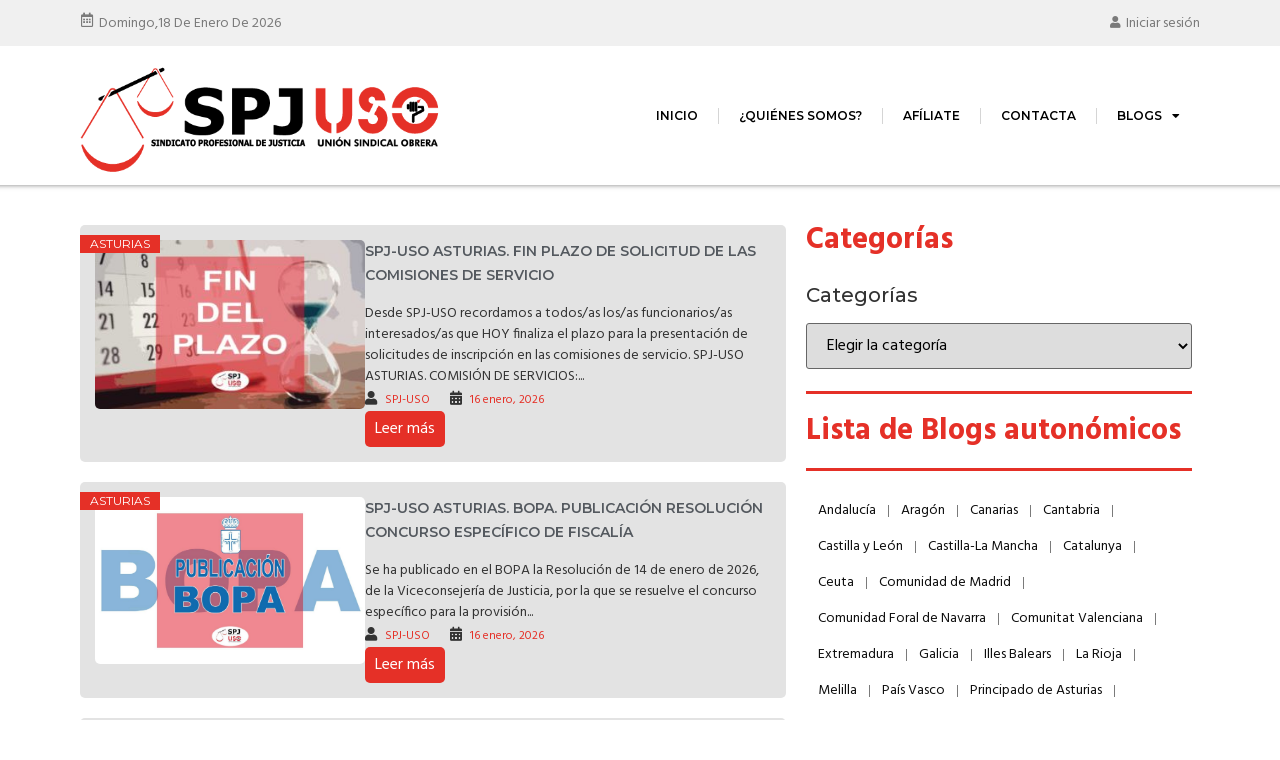

--- FILE ---
content_type: text/html; charset=UTF-8
request_url: https://spj.facuso.es/blog/2018/09/20/
body_size: 21129
content:
<!doctype html>
<html lang="es">
<head>
	<meta charset="UTF-8">
	<meta name="viewport" content="width=device-width, initial-scale=1">
	<link rel="profile" href="https://gmpg.org/xfn/11">
	<meta name='robots' content='noindex, follow' />

	<!-- This site is optimized with the Yoast SEO plugin v24.4 - https://yoast.com/wordpress/plugins/seo/ -->
	<title>20 septiembre, 2018 - SPJ-USO</title>
	<meta property="og:locale" content="es_ES" />
	<meta property="og:type" content="website" />
	<meta property="og:title" content="20 septiembre, 2018 - SPJ-USO" />
	<meta property="og:url" content="https://spj.facuso.es/blog/2018/09/20/" />
	<meta property="og:site_name" content="SPJ-USO" />
	<meta name="twitter:card" content="summary_large_image" />
	<script type="application/ld+json" class="yoast-schema-graph">{"@context":"https://schema.org","@graph":[{"@type":"CollectionPage","@id":"https://spj.facuso.es/blog/2018/09/20/","url":"https://spj.facuso.es/blog/2018/09/20/","name":"20 septiembre, 2018 - SPJ-USO","isPartOf":{"@id":"https://spj.facuso.es/#website"},"primaryImageOfPage":{"@id":"https://spj.facuso.es/blog/2018/09/20/#primaryimage"},"image":{"@id":"https://spj.facuso.es/blog/2018/09/20/#primaryimage"},"thumbnailUrl":"https://spj.facuso.es/wp-content/uploads/2018/04/COMISIONES-DE-SERVICIO-Y-SUSTITUCIONES1.jpg","breadcrumb":{"@id":"https://spj.facuso.es/blog/2018/09/20/#breadcrumb"},"inLanguage":"es"},{"@type":"ImageObject","inLanguage":"es","@id":"https://spj.facuso.es/blog/2018/09/20/#primaryimage","url":"https://spj.facuso.es/wp-content/uploads/2018/04/COMISIONES-DE-SERVICIO-Y-SUSTITUCIONES1.jpg","contentUrl":"https://spj.facuso.es/wp-content/uploads/2018/04/COMISIONES-DE-SERVICIO-Y-SUSTITUCIONES1.jpg","width":600,"height":411},{"@type":"BreadcrumbList","@id":"https://spj.facuso.es/blog/2018/09/20/#breadcrumb","itemListElement":[{"@type":"ListItem","position":1,"name":"Portada","item":"https://spj.facuso.es/"},{"@type":"ListItem","position":2,"name":"Archivo de 20 septiembre, 2018"}]},{"@type":"WebSite","@id":"https://spj.facuso.es/#website","url":"https://spj.facuso.es/","name":"SPJ-USO","description":"Web de actualidad y utilidades del Sindicato Profesional de Justicia","potentialAction":[{"@type":"SearchAction","target":{"@type":"EntryPoint","urlTemplate":"https://spj.facuso.es/?s={search_term_string}"},"query-input":{"@type":"PropertyValueSpecification","valueRequired":true,"valueName":"search_term_string"}}],"inLanguage":"es"}]}</script>
	<!-- / Yoast SEO plugin. -->


<link rel='dns-prefetch' href='//platform-api.sharethis.com' />
<link rel="alternate" type="application/rss+xml" title="SPJ-USO &raquo; Feed" href="https://spj.facuso.es/feed/" />
<style id='wp-img-auto-sizes-contain-inline-css'>
img:is([sizes=auto i],[sizes^="auto," i]){contain-intrinsic-size:3000px 1500px}
/*# sourceURL=wp-img-auto-sizes-contain-inline-css */
</style>
<style id='wp-emoji-styles-inline-css'>

	img.wp-smiley, img.emoji {
		display: inline !important;
		border: none !important;
		box-shadow: none !important;
		height: 1em !important;
		width: 1em !important;
		margin: 0 0.07em !important;
		vertical-align: -0.1em !important;
		background: none !important;
		padding: 0 !important;
	}
/*# sourceURL=wp-emoji-styles-inline-css */
</style>
<link rel='stylesheet' id='wp-block-library-css' href='https://spj.facuso.es/wp-includes/css/dist/block-library/style.min.css?ver=6.9' media='all' />
<style id='global-styles-inline-css'>
:root{--wp--preset--aspect-ratio--square: 1;--wp--preset--aspect-ratio--4-3: 4/3;--wp--preset--aspect-ratio--3-4: 3/4;--wp--preset--aspect-ratio--3-2: 3/2;--wp--preset--aspect-ratio--2-3: 2/3;--wp--preset--aspect-ratio--16-9: 16/9;--wp--preset--aspect-ratio--9-16: 9/16;--wp--preset--color--black: #000000;--wp--preset--color--cyan-bluish-gray: #abb8c3;--wp--preset--color--white: #ffffff;--wp--preset--color--pale-pink: #f78da7;--wp--preset--color--vivid-red: #cf2e2e;--wp--preset--color--luminous-vivid-orange: #ff6900;--wp--preset--color--luminous-vivid-amber: #fcb900;--wp--preset--color--light-green-cyan: #7bdcb5;--wp--preset--color--vivid-green-cyan: #00d084;--wp--preset--color--pale-cyan-blue: #8ed1fc;--wp--preset--color--vivid-cyan-blue: #0693e3;--wp--preset--color--vivid-purple: #9b51e0;--wp--preset--gradient--vivid-cyan-blue-to-vivid-purple: linear-gradient(135deg,rgb(6,147,227) 0%,rgb(155,81,224) 100%);--wp--preset--gradient--light-green-cyan-to-vivid-green-cyan: linear-gradient(135deg,rgb(122,220,180) 0%,rgb(0,208,130) 100%);--wp--preset--gradient--luminous-vivid-amber-to-luminous-vivid-orange: linear-gradient(135deg,rgb(252,185,0) 0%,rgb(255,105,0) 100%);--wp--preset--gradient--luminous-vivid-orange-to-vivid-red: linear-gradient(135deg,rgb(255,105,0) 0%,rgb(207,46,46) 100%);--wp--preset--gradient--very-light-gray-to-cyan-bluish-gray: linear-gradient(135deg,rgb(238,238,238) 0%,rgb(169,184,195) 100%);--wp--preset--gradient--cool-to-warm-spectrum: linear-gradient(135deg,rgb(74,234,220) 0%,rgb(151,120,209) 20%,rgb(207,42,186) 40%,rgb(238,44,130) 60%,rgb(251,105,98) 80%,rgb(254,248,76) 100%);--wp--preset--gradient--blush-light-purple: linear-gradient(135deg,rgb(255,206,236) 0%,rgb(152,150,240) 100%);--wp--preset--gradient--blush-bordeaux: linear-gradient(135deg,rgb(254,205,165) 0%,rgb(254,45,45) 50%,rgb(107,0,62) 100%);--wp--preset--gradient--luminous-dusk: linear-gradient(135deg,rgb(255,203,112) 0%,rgb(199,81,192) 50%,rgb(65,88,208) 100%);--wp--preset--gradient--pale-ocean: linear-gradient(135deg,rgb(255,245,203) 0%,rgb(182,227,212) 50%,rgb(51,167,181) 100%);--wp--preset--gradient--electric-grass: linear-gradient(135deg,rgb(202,248,128) 0%,rgb(113,206,126) 100%);--wp--preset--gradient--midnight: linear-gradient(135deg,rgb(2,3,129) 0%,rgb(40,116,252) 100%);--wp--preset--font-size--small: 13px;--wp--preset--font-size--medium: 20px;--wp--preset--font-size--large: 36px;--wp--preset--font-size--x-large: 42px;--wp--preset--spacing--20: 0.44rem;--wp--preset--spacing--30: 0.67rem;--wp--preset--spacing--40: 1rem;--wp--preset--spacing--50: 1.5rem;--wp--preset--spacing--60: 2.25rem;--wp--preset--spacing--70: 3.38rem;--wp--preset--spacing--80: 5.06rem;--wp--preset--shadow--natural: 6px 6px 9px rgba(0, 0, 0, 0.2);--wp--preset--shadow--deep: 12px 12px 50px rgba(0, 0, 0, 0.4);--wp--preset--shadow--sharp: 6px 6px 0px rgba(0, 0, 0, 0.2);--wp--preset--shadow--outlined: 6px 6px 0px -3px rgb(255, 255, 255), 6px 6px rgb(0, 0, 0);--wp--preset--shadow--crisp: 6px 6px 0px rgb(0, 0, 0);}:root { --wp--style--global--content-size: 800px;--wp--style--global--wide-size: 1200px; }:where(body) { margin: 0; }.wp-site-blocks > .alignleft { float: left; margin-right: 2em; }.wp-site-blocks > .alignright { float: right; margin-left: 2em; }.wp-site-blocks > .aligncenter { justify-content: center; margin-left: auto; margin-right: auto; }:where(.wp-site-blocks) > * { margin-block-start: 24px; margin-block-end: 0; }:where(.wp-site-blocks) > :first-child { margin-block-start: 0; }:where(.wp-site-blocks) > :last-child { margin-block-end: 0; }:root { --wp--style--block-gap: 24px; }:root :where(.is-layout-flow) > :first-child{margin-block-start: 0;}:root :where(.is-layout-flow) > :last-child{margin-block-end: 0;}:root :where(.is-layout-flow) > *{margin-block-start: 24px;margin-block-end: 0;}:root :where(.is-layout-constrained) > :first-child{margin-block-start: 0;}:root :where(.is-layout-constrained) > :last-child{margin-block-end: 0;}:root :where(.is-layout-constrained) > *{margin-block-start: 24px;margin-block-end: 0;}:root :where(.is-layout-flex){gap: 24px;}:root :where(.is-layout-grid){gap: 24px;}.is-layout-flow > .alignleft{float: left;margin-inline-start: 0;margin-inline-end: 2em;}.is-layout-flow > .alignright{float: right;margin-inline-start: 2em;margin-inline-end: 0;}.is-layout-flow > .aligncenter{margin-left: auto !important;margin-right: auto !important;}.is-layout-constrained > .alignleft{float: left;margin-inline-start: 0;margin-inline-end: 2em;}.is-layout-constrained > .alignright{float: right;margin-inline-start: 2em;margin-inline-end: 0;}.is-layout-constrained > .aligncenter{margin-left: auto !important;margin-right: auto !important;}.is-layout-constrained > :where(:not(.alignleft):not(.alignright):not(.alignfull)){max-width: var(--wp--style--global--content-size);margin-left: auto !important;margin-right: auto !important;}.is-layout-constrained > .alignwide{max-width: var(--wp--style--global--wide-size);}body .is-layout-flex{display: flex;}.is-layout-flex{flex-wrap: wrap;align-items: center;}.is-layout-flex > :is(*, div){margin: 0;}body .is-layout-grid{display: grid;}.is-layout-grid > :is(*, div){margin: 0;}body{padding-top: 0px;padding-right: 0px;padding-bottom: 0px;padding-left: 0px;}a:where(:not(.wp-element-button)){text-decoration: underline;}:root :where(.wp-element-button, .wp-block-button__link){background-color: #32373c;border-width: 0;color: #fff;font-family: inherit;font-size: inherit;font-style: inherit;font-weight: inherit;letter-spacing: inherit;line-height: inherit;padding-top: calc(0.667em + 2px);padding-right: calc(1.333em + 2px);padding-bottom: calc(0.667em + 2px);padding-left: calc(1.333em + 2px);text-decoration: none;text-transform: inherit;}.has-black-color{color: var(--wp--preset--color--black) !important;}.has-cyan-bluish-gray-color{color: var(--wp--preset--color--cyan-bluish-gray) !important;}.has-white-color{color: var(--wp--preset--color--white) !important;}.has-pale-pink-color{color: var(--wp--preset--color--pale-pink) !important;}.has-vivid-red-color{color: var(--wp--preset--color--vivid-red) !important;}.has-luminous-vivid-orange-color{color: var(--wp--preset--color--luminous-vivid-orange) !important;}.has-luminous-vivid-amber-color{color: var(--wp--preset--color--luminous-vivid-amber) !important;}.has-light-green-cyan-color{color: var(--wp--preset--color--light-green-cyan) !important;}.has-vivid-green-cyan-color{color: var(--wp--preset--color--vivid-green-cyan) !important;}.has-pale-cyan-blue-color{color: var(--wp--preset--color--pale-cyan-blue) !important;}.has-vivid-cyan-blue-color{color: var(--wp--preset--color--vivid-cyan-blue) !important;}.has-vivid-purple-color{color: var(--wp--preset--color--vivid-purple) !important;}.has-black-background-color{background-color: var(--wp--preset--color--black) !important;}.has-cyan-bluish-gray-background-color{background-color: var(--wp--preset--color--cyan-bluish-gray) !important;}.has-white-background-color{background-color: var(--wp--preset--color--white) !important;}.has-pale-pink-background-color{background-color: var(--wp--preset--color--pale-pink) !important;}.has-vivid-red-background-color{background-color: var(--wp--preset--color--vivid-red) !important;}.has-luminous-vivid-orange-background-color{background-color: var(--wp--preset--color--luminous-vivid-orange) !important;}.has-luminous-vivid-amber-background-color{background-color: var(--wp--preset--color--luminous-vivid-amber) !important;}.has-light-green-cyan-background-color{background-color: var(--wp--preset--color--light-green-cyan) !important;}.has-vivid-green-cyan-background-color{background-color: var(--wp--preset--color--vivid-green-cyan) !important;}.has-pale-cyan-blue-background-color{background-color: var(--wp--preset--color--pale-cyan-blue) !important;}.has-vivid-cyan-blue-background-color{background-color: var(--wp--preset--color--vivid-cyan-blue) !important;}.has-vivid-purple-background-color{background-color: var(--wp--preset--color--vivid-purple) !important;}.has-black-border-color{border-color: var(--wp--preset--color--black) !important;}.has-cyan-bluish-gray-border-color{border-color: var(--wp--preset--color--cyan-bluish-gray) !important;}.has-white-border-color{border-color: var(--wp--preset--color--white) !important;}.has-pale-pink-border-color{border-color: var(--wp--preset--color--pale-pink) !important;}.has-vivid-red-border-color{border-color: var(--wp--preset--color--vivid-red) !important;}.has-luminous-vivid-orange-border-color{border-color: var(--wp--preset--color--luminous-vivid-orange) !important;}.has-luminous-vivid-amber-border-color{border-color: var(--wp--preset--color--luminous-vivid-amber) !important;}.has-light-green-cyan-border-color{border-color: var(--wp--preset--color--light-green-cyan) !important;}.has-vivid-green-cyan-border-color{border-color: var(--wp--preset--color--vivid-green-cyan) !important;}.has-pale-cyan-blue-border-color{border-color: var(--wp--preset--color--pale-cyan-blue) !important;}.has-vivid-cyan-blue-border-color{border-color: var(--wp--preset--color--vivid-cyan-blue) !important;}.has-vivid-purple-border-color{border-color: var(--wp--preset--color--vivid-purple) !important;}.has-vivid-cyan-blue-to-vivid-purple-gradient-background{background: var(--wp--preset--gradient--vivid-cyan-blue-to-vivid-purple) !important;}.has-light-green-cyan-to-vivid-green-cyan-gradient-background{background: var(--wp--preset--gradient--light-green-cyan-to-vivid-green-cyan) !important;}.has-luminous-vivid-amber-to-luminous-vivid-orange-gradient-background{background: var(--wp--preset--gradient--luminous-vivid-amber-to-luminous-vivid-orange) !important;}.has-luminous-vivid-orange-to-vivid-red-gradient-background{background: var(--wp--preset--gradient--luminous-vivid-orange-to-vivid-red) !important;}.has-very-light-gray-to-cyan-bluish-gray-gradient-background{background: var(--wp--preset--gradient--very-light-gray-to-cyan-bluish-gray) !important;}.has-cool-to-warm-spectrum-gradient-background{background: var(--wp--preset--gradient--cool-to-warm-spectrum) !important;}.has-blush-light-purple-gradient-background{background: var(--wp--preset--gradient--blush-light-purple) !important;}.has-blush-bordeaux-gradient-background{background: var(--wp--preset--gradient--blush-bordeaux) !important;}.has-luminous-dusk-gradient-background{background: var(--wp--preset--gradient--luminous-dusk) !important;}.has-pale-ocean-gradient-background{background: var(--wp--preset--gradient--pale-ocean) !important;}.has-electric-grass-gradient-background{background: var(--wp--preset--gradient--electric-grass) !important;}.has-midnight-gradient-background{background: var(--wp--preset--gradient--midnight) !important;}.has-small-font-size{font-size: var(--wp--preset--font-size--small) !important;}.has-medium-font-size{font-size: var(--wp--preset--font-size--medium) !important;}.has-large-font-size{font-size: var(--wp--preset--font-size--large) !important;}.has-x-large-font-size{font-size: var(--wp--preset--font-size--x-large) !important;}
/*# sourceURL=global-styles-inline-css */
</style>

<link rel='stylesheet' id='hello-elementor-css' href='https://spj.facuso.es/wp-content/themes/hello-elementor/style.min.css?ver=3.2.1' media='all' />
<link rel='stylesheet' id='hello-elementor-theme-style-css' href='https://spj.facuso.es/wp-content/themes/hello-elementor/theme.min.css?ver=3.2.1' media='all' />
<link rel='stylesheet' id='hello-elementor-header-footer-css' href='https://spj.facuso.es/wp-content/themes/hello-elementor/header-footer.min.css?ver=3.2.1' media='all' />
<link rel='stylesheet' id='elementor-frontend-css' href='https://spj.facuso.es/wp-content/plugins/elementor/assets/css/frontend.min.css?ver=3.26.0' media='all' />
<link rel='stylesheet' id='widget-text-editor-css' href='https://spj.facuso.es/wp-content/plugins/elementor/assets/css/widget-text-editor.min.css?ver=3.26.0' media='all' />
<link rel='stylesheet' id='widget-image-css' href='https://spj.facuso.es/wp-content/plugins/elementor/assets/css/widget-image.min.css?ver=3.26.0' media='all' />
<link rel='stylesheet' id='widget-nav-menu-css' href='https://spj.facuso.es/wp-content/plugins/elementor-pro/assets/css/widget-nav-menu.min.css?ver=3.25.2' media='all' />
<link rel='stylesheet' id='widget-heading-css' href='https://spj.facuso.es/wp-content/plugins/elementor/assets/css/widget-heading.min.css?ver=3.26.0' media='all' />
<link rel='stylesheet' id='widget-divider-css' href='https://spj.facuso.es/wp-content/plugins/elementor/assets/css/widget-divider.min.css?ver=3.26.0' media='all' />
<link rel='stylesheet' id='widget-social-icons-css' href='https://spj.facuso.es/wp-content/plugins/elementor/assets/css/widget-social-icons.min.css?ver=3.26.0' media='all' />
<link rel='stylesheet' id='e-apple-webkit-css' href='https://spj.facuso.es/wp-content/plugins/elementor/assets/css/conditionals/apple-webkit.min.css?ver=3.26.0' media='all' />
<link rel='stylesheet' id='elementor-icons-shared-0-css' href='https://spj.facuso.es/wp-content/plugins/elementor/assets/lib/font-awesome/css/fontawesome.min.css?ver=5.15.3' media='all' />
<link rel='stylesheet' id='elementor-icons-fa-solid-css' href='https://spj.facuso.es/wp-content/plugins/elementor/assets/lib/font-awesome/css/solid.min.css?ver=5.15.3' media='all' />
<link rel='stylesheet' id='swiper-css' href='https://spj.facuso.es/wp-content/plugins/elementor/assets/lib/swiper/v8/css/swiper.min.css?ver=8.4.5' media='all' />
<link rel='stylesheet' id='e-swiper-css' href='https://spj.facuso.es/wp-content/plugins/elementor/assets/css/conditionals/e-swiper.min.css?ver=3.26.0' media='all' />
<link rel='stylesheet' id='e-animation-fadeInUp-css' href='https://spj.facuso.es/wp-content/plugins/elementor/assets/lib/animations/styles/fadeInUp.min.css?ver=3.26.0' media='all' />
<link rel='stylesheet' id='elementor-icons-css' href='https://spj.facuso.es/wp-content/plugins/elementor/assets/lib/eicons/css/elementor-icons.min.css?ver=5.34.0' media='all' />
<link rel='stylesheet' id='elementor-post-19758-css' href='https://spj.facuso.es/wp-content/uploads/elementor/css/post-19758.css?ver=1768416586' media='all' />
<link rel='stylesheet' id='e-popup-style-css' href='https://spj.facuso.es/wp-content/plugins/elementor-pro/assets/css/conditionals/popup.min.css?ver=3.25.2' media='all' />
<link rel='stylesheet' id='jet-blog-css' href='https://spj.facuso.es/wp-content/plugins/jet-blog/assets/css/jet-blog.css?ver=2.4.2' media='all' />
<link rel='stylesheet' id='elementor-post-37932-css' href='https://spj.facuso.es/wp-content/uploads/elementor/css/post-37932.css?ver=1768416586' media='all' />
<link rel='stylesheet' id='elementor-post-38022-css' href='https://spj.facuso.es/wp-content/uploads/elementor/css/post-38022.css?ver=1768416587' media='all' />
<link rel='stylesheet' id='elementor-post-38162-css' href='https://spj.facuso.es/wp-content/uploads/elementor/css/post-38162.css?ver=1768416587' media='all' />
<link rel='stylesheet' id='google-fonts-1-css' href='https://fonts.googleapis.com/css?family=Montserrat%3A100%2C100italic%2C200%2C200italic%2C300%2C300italic%2C400%2C400italic%2C500%2C500italic%2C600%2C600italic%2C700%2C700italic%2C800%2C800italic%2C900%2C900italic%7CHind%3A100%2C100italic%2C200%2C200italic%2C300%2C300italic%2C400%2C400italic%2C500%2C500italic%2C600%2C600italic%2C700%2C700italic%2C800%2C800italic%2C900%2C900italic&#038;display=auto&#038;ver=6.9' media='all' />
<link rel='stylesheet' id='elementor-icons-fa-regular-css' href='https://spj.facuso.es/wp-content/plugins/elementor/assets/lib/font-awesome/css/regular.min.css?ver=5.15.3' media='all' />
<link rel='stylesheet' id='elementor-icons-fa-brands-css' href='https://spj.facuso.es/wp-content/plugins/elementor/assets/lib/font-awesome/css/brands.min.css?ver=5.15.3' media='all' />
<link rel="preconnect" href="https://fonts.gstatic.com/" crossorigin><script src="https://spj.facuso.es/wp-includes/js/jquery/jquery.min.js?ver=3.7.1" id="jquery-core-js"></script>
<script src="https://spj.facuso.es/wp-includes/js/jquery/jquery-migrate.min.js?ver=3.4.1" id="jquery-migrate-js"></script>
<script src="//platform-api.sharethis.com/js/sharethis.js?ver=8.5.2#property=679227fbe895630012c111f8&amp;product=gdpr-compliance-tool-v2&amp;source=simple-share-buttons-adder-wordpress" id="simple-share-buttons-adder-mu-js"></script>
<link rel="https://api.w.org/" href="https://spj.facuso.es/wp-json/" /><link rel="EditURI" type="application/rsd+xml" title="RSD" href="https://spj.facuso.es/xmlrpc.php?rsd" />
<meta name="generator" content="WordPress 6.9" />
<meta name="generator" content="Elementor 3.26.0; features: additional_custom_breakpoints, e_element_cache; settings: css_print_method-external, google_font-enabled, font_display-auto">
			<style>
				.e-con.e-parent:nth-of-type(n+4):not(.e-lazyloaded):not(.e-no-lazyload),
				.e-con.e-parent:nth-of-type(n+4):not(.e-lazyloaded):not(.e-no-lazyload) * {
					background-image: none !important;
				}
				@media screen and (max-height: 1024px) {
					.e-con.e-parent:nth-of-type(n+3):not(.e-lazyloaded):not(.e-no-lazyload),
					.e-con.e-parent:nth-of-type(n+3):not(.e-lazyloaded):not(.e-no-lazyload) * {
						background-image: none !important;
					}
				}
				@media screen and (max-height: 640px) {
					.e-con.e-parent:nth-of-type(n+2):not(.e-lazyloaded):not(.e-no-lazyload),
					.e-con.e-parent:nth-of-type(n+2):not(.e-lazyloaded):not(.e-no-lazyload) * {
						background-image: none !important;
					}
				}
			</style>
			<meta name="generator" content="Powered by Slider Revolution 6.7.23 - responsive, Mobile-Friendly Slider Plugin for WordPress with comfortable drag and drop interface." />
<link rel="icon" href="https://spj.facuso.es/wp-content/uploads/2017/12/facicon.png" sizes="32x32" />
<link rel="icon" href="https://spj.facuso.es/wp-content/uploads/2017/12/facicon.png" sizes="192x192" />
<link rel="apple-touch-icon" href="https://spj.facuso.es/wp-content/uploads/2017/12/facicon.png" />
<meta name="msapplication-TileImage" content="https://spj.facuso.es/wp-content/uploads/2017/12/facicon.png" />
<script>function setREVStartSize(e){
			//window.requestAnimationFrame(function() {
				window.RSIW = window.RSIW===undefined ? window.innerWidth : window.RSIW;
				window.RSIH = window.RSIH===undefined ? window.innerHeight : window.RSIH;
				try {
					var pw = document.getElementById(e.c).parentNode.offsetWidth,
						newh;
					pw = pw===0 || isNaN(pw) || (e.l=="fullwidth" || e.layout=="fullwidth") ? window.RSIW : pw;
					e.tabw = e.tabw===undefined ? 0 : parseInt(e.tabw);
					e.thumbw = e.thumbw===undefined ? 0 : parseInt(e.thumbw);
					e.tabh = e.tabh===undefined ? 0 : parseInt(e.tabh);
					e.thumbh = e.thumbh===undefined ? 0 : parseInt(e.thumbh);
					e.tabhide = e.tabhide===undefined ? 0 : parseInt(e.tabhide);
					e.thumbhide = e.thumbhide===undefined ? 0 : parseInt(e.thumbhide);
					e.mh = e.mh===undefined || e.mh=="" || e.mh==="auto" ? 0 : parseInt(e.mh,0);
					if(e.layout==="fullscreen" || e.l==="fullscreen")
						newh = Math.max(e.mh,window.RSIH);
					else{
						e.gw = Array.isArray(e.gw) ? e.gw : [e.gw];
						for (var i in e.rl) if (e.gw[i]===undefined || e.gw[i]===0) e.gw[i] = e.gw[i-1];
						e.gh = e.el===undefined || e.el==="" || (Array.isArray(e.el) && e.el.length==0)? e.gh : e.el;
						e.gh = Array.isArray(e.gh) ? e.gh : [e.gh];
						for (var i in e.rl) if (e.gh[i]===undefined || e.gh[i]===0) e.gh[i] = e.gh[i-1];
											
						var nl = new Array(e.rl.length),
							ix = 0,
							sl;
						e.tabw = e.tabhide>=pw ? 0 : e.tabw;
						e.thumbw = e.thumbhide>=pw ? 0 : e.thumbw;
						e.tabh = e.tabhide>=pw ? 0 : e.tabh;
						e.thumbh = e.thumbhide>=pw ? 0 : e.thumbh;
						for (var i in e.rl) nl[i] = e.rl[i]<window.RSIW ? 0 : e.rl[i];
						sl = nl[0];
						for (var i in nl) if (sl>nl[i] && nl[i]>0) { sl = nl[i]; ix=i;}
						var m = pw>(e.gw[ix]+e.tabw+e.thumbw) ? 1 : (pw-(e.tabw+e.thumbw)) / (e.gw[ix]);
						newh =  (e.gh[ix] * m) + (e.tabh + e.thumbh);
					}
					var el = document.getElementById(e.c);
					if (el!==null && el) el.style.height = newh+"px";
					el = document.getElementById(e.c+"_wrapper");
					if (el!==null && el) {
						el.style.height = newh+"px";
						el.style.display = "block";
					}
				} catch(e){
					console.log("Failure at Presize of Slider:" + e)
				}
			//});
		  };</script>
<link rel='stylesheet' id='rs-plugin-settings-css' href='//spj.facuso.es/wp-content/plugins/revslider/sr6/assets/css/rs6.css?ver=6.7.23' media='all' />
<style id='rs-plugin-settings-inline-css'>
#rs-demo-id {}
/*# sourceURL=rs-plugin-settings-inline-css */
</style>
</head>
<body class="archive date wp-embed-responsive wp-theme-hello-elementor elementor-default elementor-template-full-width elementor-kit-19758 elementor-page-38162">


<a class="skip-link screen-reader-text" href="#content">Ir al contenido</a>

		<div data-elementor-type="header" data-elementor-id="37932" class="elementor elementor-37932 elementor-location-header" data-elementor-post-type="elementor_library">
					<section class="elementor-section elementor-top-section elementor-element elementor-element-1d1f52b elementor-section-boxed elementor-section-height-default elementor-section-height-default" data-id="1d1f52b" data-element_type="section" data-settings="{&quot;background_background&quot;:&quot;classic&quot;,&quot;jet_parallax_layout_list&quot;:[]}">
						<div class="elementor-container elementor-column-gap-default">
					<div class="elementor-column elementor-col-50 elementor-top-column elementor-element elementor-element-d34da74" data-id="d34da74" data-element_type="column">
			<div class="elementor-widget-wrap elementor-element-populated">
						<div class="elementor-element elementor-element-8199988 elementor-widget__width-auto elementor-view-default elementor-widget elementor-widget-icon" data-id="8199988" data-element_type="widget" data-widget_type="icon.default">
				<div class="elementor-widget-container">
							<div class="elementor-icon-wrapper">
			<div class="elementor-icon">
			<i aria-hidden="true" class="far fa-calendar-alt"></i>			</div>
		</div>
						</div>
				</div>
				<div class="elementor-element elementor-element-f74e3ec elementor-widget__width-auto elementor-widget elementor-widget-text-editor" data-id="f74e3ec" data-element_type="widget" data-widget_type="text-editor.default">
				<div class="elementor-widget-container">
									domingo, 								</div>
				</div>
				<div class="elementor-element elementor-element-fd5e026 elementor-widget__width-auto elementor-widget elementor-widget-text-editor" data-id="fd5e026" data-element_type="widget" data-widget_type="text-editor.default">
				<div class="elementor-widget-container">
									18 de enero de 2026 								</div>
				</div>
					</div>
		</div>
				<div class="elementor-column elementor-col-50 elementor-top-column elementor-element elementor-element-13c2d67" data-id="13c2d67" data-element_type="column">
			<div class="elementor-widget-wrap elementor-element-populated">
						<div class="elementor-element elementor-element-3cd1281 elementor-widget__width-auto elementor-view-default elementor-widget elementor-widget-icon" data-id="3cd1281" data-element_type="widget" data-widget_type="icon.default">
				<div class="elementor-widget-container">
							<div class="elementor-icon-wrapper">
			<a class="elementor-icon" href="/admin">
			<i aria-hidden="true" class="fas fa-user"></i>			</a>
		</div>
						</div>
				</div>
				<div class="elementor-element elementor-element-1af7381 elementor-widget__width-auto elementor-widget elementor-widget-text-editor" data-id="1af7381" data-element_type="widget" data-widget_type="text-editor.default">
				<div class="elementor-widget-container">
									<a style="color: #7A7A7A;" href="/admin">Iniciar sesión</a>								</div>
				</div>
					</div>
		</div>
					</div>
		</section>
				<section class="elementor-section elementor-top-section elementor-element elementor-element-126918c elementor-section-content-middle elementor-section-boxed elementor-section-height-default elementor-section-height-default" data-id="126918c" data-element_type="section" data-settings="{&quot;jet_parallax_layout_list&quot;:[]}">
						<div class="elementor-container elementor-column-gap-default">
					<div class="elementor-column elementor-col-33 elementor-top-column elementor-element elementor-element-8853ab4" data-id="8853ab4" data-element_type="column">
			<div class="elementor-widget-wrap elementor-element-populated">
						<div class="elementor-element elementor-element-f1de33a elementor-widget elementor-widget-image" data-id="f1de33a" data-element_type="widget" data-widget_type="image.default">
				<div class="elementor-widget-container">
																<a href="/">
							<img fetchpriority="high" width="544" height="180" src="https://spj.facuso.es/wp-content/uploads/2021/04/spjuso_logo_Retina.png" class="attachment-large size-large wp-image-27256" alt="" srcset="https://spj.facuso.es/wp-content/uploads/2021/04/spjuso_logo_Retina.png 544w, https://spj.facuso.es/wp-content/uploads/2021/04/spjuso_logo_Retina-300x99.png 300w" sizes="(max-width: 544px) 100vw, 544px" />								</a>
															</div>
				</div>
					</div>
		</div>
				<div class="elementor-column elementor-col-66 elementor-top-column elementor-element elementor-element-f1c3f1a" data-id="f1c3f1a" data-element_type="column">
			<div class="elementor-widget-wrap elementor-element-populated">
						<div class="elementor-element elementor-element-0a67a3b elementor-nav-menu__align-end elementor-nav-menu--dropdown-tablet elementor-nav-menu__text-align-aside elementor-nav-menu--toggle elementor-nav-menu--burger elementor-widget elementor-widget-nav-menu" data-id="0a67a3b" data-element_type="widget" data-settings="{&quot;layout&quot;:&quot;horizontal&quot;,&quot;submenu_icon&quot;:{&quot;value&quot;:&quot;&lt;i class=\&quot;fas fa-caret-down\&quot;&gt;&lt;\/i&gt;&quot;,&quot;library&quot;:&quot;fa-solid&quot;},&quot;toggle&quot;:&quot;burger&quot;}" data-widget_type="nav-menu.default">
				<div class="elementor-widget-container">
								<nav aria-label="Menú" class="elementor-nav-menu--main elementor-nav-menu__container elementor-nav-menu--layout-horizontal e--pointer-underline e--animation-fade">
				<ul id="menu-1-0a67a3b" class="elementor-nav-menu"><li class="menu-item menu-item-type-post_type menu-item-object-page menu-item-home menu-item-4272"><a href="https://spj.facuso.es/" class="elementor-item">Inicio</a></li>
<li class="menu-item menu-item-type-custom menu-item-object-custom menu-item-4266"><a href="/quienes-somos" class="elementor-item">¿Quiénes somos?</a></li>
<li class="menu-item menu-item-type-post_type menu-item-object-page menu-item-11912"><a href="https://spj.facuso.es/afiliate/" class="elementor-item">Afíliate</a></li>
<li class="menu-item menu-item-type-post_type menu-item-object-page menu-item-4331"><a href="https://spj.facuso.es/contacto/" class="elementor-item">Contacta</a></li>
<li class="menu-item menu-item-type-post_type menu-item-object-page menu-item-has-children menu-item-4620"><a href="https://spj.facuso.es/blogs-autonomicos/" class="elementor-item">BLOGS</a>
<ul class="sub-menu elementor-nav-menu--dropdown">
	<li class="menu-item menu-item-type-post_type menu-item-object-page menu-item-4633"><a href="https://spj.facuso.es/andaluciablog/" class="elementor-sub-item">Andalucía</a></li>
	<li class="menu-item menu-item-type-post_type menu-item-object-page menu-item-4634"><a href="https://spj.facuso.es/aragon/" class="elementor-sub-item">Aragón</a></li>
	<li class="menu-item menu-item-type-post_type menu-item-object-page menu-item-4636"><a href="https://spj.facuso.es/canarias/" class="elementor-sub-item">Canarias</a></li>
	<li class="menu-item menu-item-type-post_type menu-item-object-page menu-item-4637"><a href="https://spj.facuso.es/cantabria/" class="elementor-sub-item">Cantabria</a></li>
	<li class="menu-item menu-item-type-post_type menu-item-object-page menu-item-4638"><a href="https://spj.facuso.es/castilla-y-leon/" class="elementor-sub-item">Castilla y León</a></li>
	<li class="menu-item menu-item-type-post_type menu-item-object-page menu-item-4639"><a href="https://spj.facuso.es/castilla-la-mancha/" class="elementor-sub-item">Castilla-La Mancha</a></li>
	<li class="menu-item menu-item-type-post_type menu-item-object-page menu-item-4640"><a href="https://spj.facuso.es/catalunya/" class="elementor-sub-item">Catalunya</a></li>
	<li class="menu-item menu-item-type-post_type menu-item-object-page menu-item-4641"><a href="https://spj.facuso.es/ceuta/" class="elementor-sub-item">Ceuta</a></li>
	<li class="menu-item menu-item-type-post_type menu-item-object-page menu-item-4642"><a href="https://spj.facuso.es/comunidad-de-madrid/" class="elementor-sub-item">Comunidad de Madrid</a></li>
	<li class="menu-item menu-item-type-post_type menu-item-object-page menu-item-4643"><a href="https://spj.facuso.es/comunidad-foral-de-navarra/" class="elementor-sub-item">Comunidad Foral de Navarra</a></li>
	<li class="menu-item menu-item-type-post_type menu-item-object-page menu-item-4644"><a href="https://spj.facuso.es/comunitat-valenciana/" class="elementor-sub-item">Comunitat Valenciana</a></li>
	<li class="menu-item menu-item-type-post_type menu-item-object-page menu-item-4645"><a href="https://spj.facuso.es/extremadura/" class="elementor-sub-item">Extremadura</a></li>
	<li class="menu-item menu-item-type-post_type menu-item-object-page menu-item-4646"><a href="https://spj.facuso.es/galiciablog/" class="elementor-sub-item">Galicia</a></li>
	<li class="menu-item menu-item-type-post_type menu-item-object-page menu-item-4635"><a href="https://spj.facuso.es/illes-balears/" class="elementor-sub-item">Illes Balears</a></li>
	<li class="menu-item menu-item-type-post_type menu-item-object-page menu-item-4647"><a href="https://spj.facuso.es/la-rioja/" class="elementor-sub-item">La Rioja</a></li>
	<li class="menu-item menu-item-type-post_type menu-item-object-page menu-item-4648"><a href="https://spj.facuso.es/melilla/" class="elementor-sub-item">Melilla</a></li>
	<li class="menu-item menu-item-type-post_type menu-item-object-page menu-item-4649"><a href="https://spj.facuso.es/pais-vasco/" class="elementor-sub-item">País Vasco</a></li>
	<li class="menu-item menu-item-type-post_type menu-item-object-page menu-item-4650"><a href="https://spj.facuso.es/principado-de-asturias/" class="elementor-sub-item">Principado de Asturias</a></li>
	<li class="menu-item menu-item-type-post_type menu-item-object-page menu-item-4651"><a href="https://spj.facuso.es/region-de-murcia/" class="elementor-sub-item">Región de Murcia</a></li>
</ul>
</li>
</ul>			</nav>
					<div class="elementor-menu-toggle" role="button" tabindex="0" aria-label="Alternar menú" aria-expanded="false">
			<i aria-hidden="true" role="presentation" class="elementor-menu-toggle__icon--open eicon-menu-bar"></i><i aria-hidden="true" role="presentation" class="elementor-menu-toggle__icon--close eicon-close"></i>			<span class="elementor-screen-only">Menú</span>
		</div>
					<nav class="elementor-nav-menu--dropdown elementor-nav-menu__container" aria-hidden="true">
				<ul id="menu-2-0a67a3b" class="elementor-nav-menu"><li class="menu-item menu-item-type-post_type menu-item-object-page menu-item-home menu-item-4272"><a href="https://spj.facuso.es/" class="elementor-item" tabindex="-1">Inicio</a></li>
<li class="menu-item menu-item-type-custom menu-item-object-custom menu-item-4266"><a href="/quienes-somos" class="elementor-item" tabindex="-1">¿Quiénes somos?</a></li>
<li class="menu-item menu-item-type-post_type menu-item-object-page menu-item-11912"><a href="https://spj.facuso.es/afiliate/" class="elementor-item" tabindex="-1">Afíliate</a></li>
<li class="menu-item menu-item-type-post_type menu-item-object-page menu-item-4331"><a href="https://spj.facuso.es/contacto/" class="elementor-item" tabindex="-1">Contacta</a></li>
<li class="menu-item menu-item-type-post_type menu-item-object-page menu-item-has-children menu-item-4620"><a href="https://spj.facuso.es/blogs-autonomicos/" class="elementor-item" tabindex="-1">BLOGS</a>
<ul class="sub-menu elementor-nav-menu--dropdown">
	<li class="menu-item menu-item-type-post_type menu-item-object-page menu-item-4633"><a href="https://spj.facuso.es/andaluciablog/" class="elementor-sub-item" tabindex="-1">Andalucía</a></li>
	<li class="menu-item menu-item-type-post_type menu-item-object-page menu-item-4634"><a href="https://spj.facuso.es/aragon/" class="elementor-sub-item" tabindex="-1">Aragón</a></li>
	<li class="menu-item menu-item-type-post_type menu-item-object-page menu-item-4636"><a href="https://spj.facuso.es/canarias/" class="elementor-sub-item" tabindex="-1">Canarias</a></li>
	<li class="menu-item menu-item-type-post_type menu-item-object-page menu-item-4637"><a href="https://spj.facuso.es/cantabria/" class="elementor-sub-item" tabindex="-1">Cantabria</a></li>
	<li class="menu-item menu-item-type-post_type menu-item-object-page menu-item-4638"><a href="https://spj.facuso.es/castilla-y-leon/" class="elementor-sub-item" tabindex="-1">Castilla y León</a></li>
	<li class="menu-item menu-item-type-post_type menu-item-object-page menu-item-4639"><a href="https://spj.facuso.es/castilla-la-mancha/" class="elementor-sub-item" tabindex="-1">Castilla-La Mancha</a></li>
	<li class="menu-item menu-item-type-post_type menu-item-object-page menu-item-4640"><a href="https://spj.facuso.es/catalunya/" class="elementor-sub-item" tabindex="-1">Catalunya</a></li>
	<li class="menu-item menu-item-type-post_type menu-item-object-page menu-item-4641"><a href="https://spj.facuso.es/ceuta/" class="elementor-sub-item" tabindex="-1">Ceuta</a></li>
	<li class="menu-item menu-item-type-post_type menu-item-object-page menu-item-4642"><a href="https://spj.facuso.es/comunidad-de-madrid/" class="elementor-sub-item" tabindex="-1">Comunidad de Madrid</a></li>
	<li class="menu-item menu-item-type-post_type menu-item-object-page menu-item-4643"><a href="https://spj.facuso.es/comunidad-foral-de-navarra/" class="elementor-sub-item" tabindex="-1">Comunidad Foral de Navarra</a></li>
	<li class="menu-item menu-item-type-post_type menu-item-object-page menu-item-4644"><a href="https://spj.facuso.es/comunitat-valenciana/" class="elementor-sub-item" tabindex="-1">Comunitat Valenciana</a></li>
	<li class="menu-item menu-item-type-post_type menu-item-object-page menu-item-4645"><a href="https://spj.facuso.es/extremadura/" class="elementor-sub-item" tabindex="-1">Extremadura</a></li>
	<li class="menu-item menu-item-type-post_type menu-item-object-page menu-item-4646"><a href="https://spj.facuso.es/galiciablog/" class="elementor-sub-item" tabindex="-1">Galicia</a></li>
	<li class="menu-item menu-item-type-post_type menu-item-object-page menu-item-4635"><a href="https://spj.facuso.es/illes-balears/" class="elementor-sub-item" tabindex="-1">Illes Balears</a></li>
	<li class="menu-item menu-item-type-post_type menu-item-object-page menu-item-4647"><a href="https://spj.facuso.es/la-rioja/" class="elementor-sub-item" tabindex="-1">La Rioja</a></li>
	<li class="menu-item menu-item-type-post_type menu-item-object-page menu-item-4648"><a href="https://spj.facuso.es/melilla/" class="elementor-sub-item" tabindex="-1">Melilla</a></li>
	<li class="menu-item menu-item-type-post_type menu-item-object-page menu-item-4649"><a href="https://spj.facuso.es/pais-vasco/" class="elementor-sub-item" tabindex="-1">País Vasco</a></li>
	<li class="menu-item menu-item-type-post_type menu-item-object-page menu-item-4650"><a href="https://spj.facuso.es/principado-de-asturias/" class="elementor-sub-item" tabindex="-1">Principado de Asturias</a></li>
	<li class="menu-item menu-item-type-post_type menu-item-object-page menu-item-4651"><a href="https://spj.facuso.es/region-de-murcia/" class="elementor-sub-item" tabindex="-1">Región de Murcia</a></li>
</ul>
</li>
</ul>			</nav>
						</div>
				</div>
					</div>
		</div>
					</div>
		</section>
				</div>
				<div data-elementor-type="archive" data-elementor-id="38162" class="elementor elementor-38162 elementor-location-archive" data-elementor-post-type="elementor_library">
					<section class="elementor-section elementor-top-section elementor-element elementor-element-37c13e38 elementor-section-boxed elementor-section-height-default elementor-section-height-default" data-id="37c13e38" data-element_type="section" data-settings="{&quot;background_background&quot;:&quot;classic&quot;,&quot;jet_parallax_layout_list&quot;:[]}">
						<div class="elementor-container elementor-column-gap-default">
					<div class="elementor-column elementor-col-66 elementor-top-column elementor-element elementor-element-741c459b" data-id="741c459b" data-element_type="column">
			<div class="elementor-widget-wrap elementor-element-populated">
						<div class="elementor-element elementor-element-7ed59e2 elementor-hidden-mobile elementor-widget elementor-widget-jet-blog-smart-listing" data-id="7ed59e2" data-element_type="widget" data-widget_type="jet-blog-smart-listing.default">
				<div class="elementor-widget-container">
					<div class="elementor-jet-blog-smart-listing jet-blog"><div class="jet-smart-listing-wrap" data-settings='{&quot;block_title&quot;:&quot;&quot;,&quot;title_tag&quot;:&quot;h2&quot;,&quot;featured_post&quot;:&quot;&quot;,&quot;featured_position&quot;:null,&quot;featured_width&quot;:{&quot;unit&quot;:&quot;%&quot;,&quot;size&quot;:49,&quot;sizes&quot;:[]},&quot;featured_layout&quot;:null,&quot;featured_image_size&quot;:null,&quot;featured_image_position&quot;:null,&quot;featured_image_width&quot;:null,&quot;featured_excerpt_length&quot;:null,&quot;featured_excerpt_trimmed_ending&quot;:null,&quot;featured_read_more&quot;:null,&quot;featured_read_more_text&quot;:null,&quot;featured_show_meta&quot;:null,&quot;featured_show_author&quot;:null,&quot;featured_show_author_avatar&quot;:null,&quot;featured_show_author_from&quot;:null,&quot;featured_avatar_custom_field&quot;:null,&quot;featured_avatar_size&quot;:null,&quot;featured_show_author_icon&quot;:null,&quot;selected_featured_show_author_icon&quot;:null,&quot;featured_show_date&quot;:null,&quot;featured_show_date_icon&quot;:null,&quot;selected_featured_show_date_icon&quot;:null,&quot;featured_show_comments&quot;:null,&quot;featured_show_comments_icon&quot;:null,&quot;selected_featured_show_comments_icon&quot;:null,&quot;posts_columns_widescreen&quot;:null,&quot;posts_columns&quot;:&quot;1&quot;,&quot;posts_columns_laptop&quot;:null,&quot;posts_columns_tablet_extra&quot;:null,&quot;posts_columns_tablet&quot;:null,&quot;posts_columns_mobile_extra&quot;:null,&quot;posts_columns_mobile&quot;:null,&quot;posts_rows_widescreen&quot;:null,&quot;posts_rows&quot;:&quot;6&quot;,&quot;posts_rows_laptop&quot;:null,&quot;posts_rows_tablet_extra&quot;:null,&quot;posts_rows_tablet&quot;:null,&quot;posts_rows_mobile_extra&quot;:null,&quot;posts_rows_mobile&quot;:null,&quot;image_size&quot;:&quot;wp_review_large&quot;,&quot;image_position&quot;:null,&quot;image_width&quot;:{&quot;unit&quot;:&quot;%&quot;,&quot;size&quot;:40,&quot;sizes&quot;:[]},&quot;excerpt_length&quot;:30,&quot;excerpt_trimmed_ending&quot;:&quot;...&quot;,&quot;read_more&quot;:&quot;yes&quot;,&quot;read_more_text&quot;:&quot;Leer m\u00e1s&quot;,&quot;show_meta&quot;:&quot;yes&quot;,&quot;show_author&quot;:&quot;yes&quot;,&quot;show_author_avatar&quot;:&quot;&quot;,&quot;get_avatar_from&quot;:null,&quot;avatar_custom_field&quot;:null,&quot;avatar_size&quot;:null,&quot;show_author_icon&quot;:null,&quot;selected_show_author_icon&quot;:{&quot;value&quot;:&quot;fas fa-user&quot;,&quot;library&quot;:&quot;fa-solid&quot;},&quot;show_date&quot;:&quot;yes&quot;,&quot;show_date_icon&quot;:null,&quot;selected_show_date_icon&quot;:{&quot;value&quot;:&quot;fas fa-calendar-alt&quot;,&quot;library&quot;:&quot;fa-solid&quot;},&quot;show_comments&quot;:&quot;&quot;,&quot;show_comments_icon&quot;:null,&quot;selected_show_comments_icon&quot;:null,&quot;query_by&quot;:&quot;category&quot;,&quot;category_ids&quot;:&quot;&quot;,&quot;post_tag_ids&quot;:null,&quot;include_ids&quot;:null,&quot;exclude_ids&quot;:&quot;&quot;,&quot;custom_query_by&quot;:&quot;all&quot;,&quot;custom_terms_ids&quot;:null,&quot;meta_query&quot;:&quot;&quot;,&quot;meta_key&quot;:null,&quot;meta_value&quot;:null,&quot;show_filter&quot;:&quot;&quot;,&quot;filter_by&quot;:null,&quot;show_all_btn&quot;:null,&quot;all_btn_label&quot;:null,&quot;more_terms_icon&quot;:null,&quot;selected_more_terms_icon&quot;:null,&quot;show_arrows&quot;:&quot;&quot;,&quot;arrow_type&quot;:null,&quot;show_featured_terms&quot;:null,&quot;show_featured_terms_tax&quot;:null,&quot;show_featured_terms_num&quot;:null,&quot;show_terms&quot;:&quot;yes&quot;,&quot;show_terms_tax&quot;:&quot;category&quot;,&quot;show_terms_num&quot;:&quot;1&quot;,&quot;featured_meta_position&quot;:null,&quot;meta_position&quot;:&quot;after-excerpt&quot;,&quot;show_image&quot;:&quot;yes&quot;,&quot;post_type&quot;:[&quot;post&quot;],&quot;post_ids&quot;:null,&quot;content_related_meta&quot;:null,&quot;show_content_related_meta&quot;:&quot;&quot;,&quot;meta_content_related_position&quot;:null,&quot;title_related_meta&quot;:null,&quot;show_title_related_meta&quot;:&quot;&quot;,&quot;meta_title_related_position&quot;:null,&quot;featured_title_length&quot;:null,&quot;title_length&quot;:15,&quot;add_button_icon&quot;:&quot;&quot;,&quot;button_icon&quot;:null,&quot;selected_button_icon&quot;:null,&quot;post_add_button_icon&quot;:&quot;&quot;,&quot;post_button_icon&quot;:null,&quot;selected_post_button_icon&quot;:null,&quot;use_custom_query&quot;:&quot;&quot;,&quot;custom_query&quot;:null,&quot;posts_offset&quot;:0,&quot;order&quot;:&quot;DESC&quot;,&quot;order_by&quot;:&quot;date&quot;,&quot;is_archive_template&quot;:&quot;&quot;}' data-page="1" data-term="0" data-scroll-top=>
	<div class="jet-smart-listing__heading"><span class="jet-smart-listing__title-placeholder"></span></div>
	<div class="jet-smart-listing rows-6 no-featured"><div class="jet-smart-listing__posts">
				<div class="jet-smart-listing__post-wrapper">
				<div class="jet-smart-listing__post has-post-thumb">
					<div class="jet-smart-listing__terms"><a href="https://spj.facuso.es/blog/category/territorio/asturias/" class="jet-smart-listing__terms-link jet-smart-listing__terms-link--66">Asturias</a></div>					<div class="jet-smart-listing__post-thumbnail post-thumbnail-simple"><a href="https://spj.facuso.es/blog/2026/01/16/spj-uso-asturias-fin-plazo-de-solicitud-de-las-comisiones-de-servicio/"><img width="320" height="200" src="https://spj.facuso.es/wp-content/uploads/2023/10/AAA-FIN-DEL-PLAZO-320x200.jpg" class="jet-smart-listing__post-thumbnail-img post-thumbnail-img-simple wp-post-image" alt="SPJ-USO ASTURIAS. FIN PLAZO DE SOLICITUD DE LAS COMISIONES DE SERVICIO" decoding="async" /></a></div>					<div class="jet-smart-listing__post-content"><div class="jet-smart-listing__post-title post-title-simple"><a href="https://spj.facuso.es/blog/2026/01/16/spj-uso-asturias-fin-plazo-de-solicitud-de-las-comisiones-de-servicio/">SPJ-USO ASTURIAS. FIN PLAZO DE SOLICITUD DE LAS COMISIONES DE SERVICIO</a></div><div class="jet-smart-listing__post-excerpt post-excerpt-simple">Desde SPJ-USO recordamos a todos/as los/as funcionarios/as interesados/as que HOY finaliza el plazo para la presentación de solicitudes de inscripción en las comisiones de servicio. SPJ-USO ASTURIAS. COMISIÓN DE SERVICIOS:...</div><div class="jet-smart-listing__meta"><span class="posted-by post-meta__item jet-smart-listing__meta-item"><span class="jet-smart-listing__meta-icon jet-blog-icon"><i aria-hidden="true" class="fas fa-user"></i></span><a href="https://spj.facuso.es/blog/author/spjusogranada/"  class="posted-by__author" rel="author">SPJ-USO</a></span><span class="post__date post-meta__item jet-smart-listing__meta-item"><span class="jet-smart-listing__meta-icon jet-blog-icon"><i aria-hidden="true" class="fas fa-calendar-alt"></i></span><a href="https://spj.facuso.es/blog/2026/01/16/"  class="post__date-link " ><time datetime="2026-01-16T12:26:20+02:00" title="2026-01-16T12:26:20+02:00">16 enero, 2026</time></a></span></div><div class="jet-smart-listing__more-wrap"><a href="https://spj.facuso.es/blog/2026/01/16/spj-uso-asturias-fin-plazo-de-solicitud-de-las-comisiones-de-servicio/" class="jet-smart-listing__more simple-more elementor-button elementor-size-md"><span class="jet-smart-listing__more-text">Leer más</span></a></div></div>
				</div>
			</div>
						<div class="jet-smart-listing__post-wrapper">
				<div class="jet-smart-listing__post has-post-thumb">
					<div class="jet-smart-listing__terms"><a href="https://spj.facuso.es/blog/category/territorio/asturias/" class="jet-smart-listing__terms-link jet-smart-listing__terms-link--66">Asturias</a></div>					<div class="jet-smart-listing__post-thumbnail post-thumbnail-simple"><a href="https://spj.facuso.es/blog/2026/01/16/spj-uso-asturias-bopa-publicacion-resolucion-concurso-especifico-de-fiscalia/"><img width="1733" height="1069" src="https://spj.facuso.es/wp-content/uploads/2025/04/AAA-BOPA.jpg" class="jet-smart-listing__post-thumbnail-img post-thumbnail-img-simple wp-post-image" alt="SPJ-USO ASTURIAS. BOPA. PUBLICACIÓN RESOLUCIÓN CONCURSO ESPECÍFICO DE FISCALÍA" decoding="async" srcset="https://spj.facuso.es/wp-content/uploads/2025/04/AAA-BOPA.jpg 1733w, https://spj.facuso.es/wp-content/uploads/2025/04/AAA-BOPA-300x185.jpg 300w, https://spj.facuso.es/wp-content/uploads/2025/04/AAA-BOPA-1024x632.jpg 1024w, https://spj.facuso.es/wp-content/uploads/2025/04/AAA-BOPA-768x474.jpg 768w, https://spj.facuso.es/wp-content/uploads/2025/04/AAA-BOPA-1536x947.jpg 1536w" sizes="(max-width: 1733px) 100vw, 1733px" /></a></div>					<div class="jet-smart-listing__post-content"><div class="jet-smart-listing__post-title post-title-simple"><a href="https://spj.facuso.es/blog/2026/01/16/spj-uso-asturias-bopa-publicacion-resolucion-concurso-especifico-de-fiscalia/">SPJ-USO ASTURIAS. BOPA. PUBLICACIÓN RESOLUCIÓN CONCURSO ESPECÍFICO DE FISCALÍA</a></div><div class="jet-smart-listing__post-excerpt post-excerpt-simple">Se ha publicado en el BOPA la Resolución de 14 de enero de 2026, de la Viceconsejería de Justicia, por la que se resuelve el concurso específico para la provisión...</div><div class="jet-smart-listing__meta"><span class="posted-by post-meta__item jet-smart-listing__meta-item"><span class="jet-smart-listing__meta-icon jet-blog-icon"><i aria-hidden="true" class="fas fa-user"></i></span><a href="https://spj.facuso.es/blog/author/spjusogranada/"  class="posted-by__author" rel="author">SPJ-USO</a></span><span class="post__date post-meta__item jet-smart-listing__meta-item"><span class="jet-smart-listing__meta-icon jet-blog-icon"><i aria-hidden="true" class="fas fa-calendar-alt"></i></span><a href="https://spj.facuso.es/blog/2026/01/16/"  class="post__date-link " ><time datetime="2026-01-16T11:56:04+02:00" title="2026-01-16T11:56:04+02:00">16 enero, 2026</time></a></span></div><div class="jet-smart-listing__more-wrap"><a href="https://spj.facuso.es/blog/2026/01/16/spj-uso-asturias-bopa-publicacion-resolucion-concurso-especifico-de-fiscalia/" class="jet-smart-listing__more simple-more elementor-button elementor-size-md"><span class="jet-smart-listing__more-text">Leer más</span></a></div></div>
				</div>
			</div>
						<div class="jet-smart-listing__post-wrapper">
				<div class="jet-smart-listing__post has-post-thumb">
					<div class="jet-smart-listing__terms"><a href="https://spj.facuso.es/blog/category/territorio/andalucia/" class="jet-smart-listing__terms-link jet-smart-listing__terms-link--14">Andalucía</a></div>					<div class="jet-smart-listing__post-thumbnail post-thumbnail-simple"><a href="https://spj.facuso.es/blog/2026/01/16/spj-uso-cordoba-resultado-llamamiento-de-personal-interino-16-01-2026/"><img loading="lazy" width="320" height="200" src="https://spj.facuso.es/wp-content/uploads/2023/02/AAA-RESULTADO-LLAMAMIENTO-DE-INTERINOS-320x200.jpg" class="jet-smart-listing__post-thumbnail-img post-thumbnail-img-simple wp-post-image" alt="SPJ-USO CÓRDOBA. RESULTADO LLAMAMIENTO DE PERSONAL INTERINO 16-01-2026." decoding="async" /></a></div>					<div class="jet-smart-listing__post-content"><div class="jet-smart-listing__post-title post-title-simple"><a href="https://spj.facuso.es/blog/2026/01/16/spj-uso-cordoba-resultado-llamamiento-de-personal-interino-16-01-2026/">SPJ-USO CÓRDOBA. RESULTADO LLAMAMIENTO DE PERSONAL INTERINO 16-01-2026.</a></div><div class="jet-smart-listing__post-excerpt post-excerpt-simple">En el día de hoy ha tenido lugar llamamiento de personal interino con el siguiente resultado: CUERPO UNIDAD DESTINO CARACTERIS TICAS MOTIVO INTERIN@ TRAMITACIÓN PA VIOLENCIA SOBRE LA MUJER N.º...</div><div class="jet-smart-listing__meta"><span class="posted-by post-meta__item jet-smart-listing__meta-item"><span class="jet-smart-listing__meta-icon jet-blog-icon"><i aria-hidden="true" class="fas fa-user"></i></span><a href="https://spj.facuso.es/blog/author/spjusocordoba/"  class="posted-by__author" rel="author">SPJ-USO</a></span><span class="post__date post-meta__item jet-smart-listing__meta-item"><span class="jet-smart-listing__meta-icon jet-blog-icon"><i aria-hidden="true" class="fas fa-calendar-alt"></i></span><a href="https://spj.facuso.es/blog/2026/01/16/"  class="post__date-link " ><time datetime="2026-01-16T09:56:47+02:00" title="2026-01-16T09:56:47+02:00">16 enero, 2026</time></a></span></div><div class="jet-smart-listing__more-wrap"><a href="https://spj.facuso.es/blog/2026/01/16/spj-uso-cordoba-resultado-llamamiento-de-personal-interino-16-01-2026/" class="jet-smart-listing__more simple-more elementor-button elementor-size-md"><span class="jet-smart-listing__more-text">Leer más</span></a></div></div>
				</div>
			</div>
						<div class="jet-smart-listing__post-wrapper">
				<div class="jet-smart-listing__post has-post-thumb">
					<div class="jet-smart-listing__terms"><a href="https://spj.facuso.es/blog/category/territorio/andalucia/" class="jet-smart-listing__terms-link jet-smart-listing__terms-link--14">Andalucía</a></div>					<div class="jet-smart-listing__post-thumbnail post-thumbnail-simple"><a href="https://spj.facuso.es/blog/2026/01/16/spj-uso-andalucia-boja-directrices-permiso-cuidado-de-hijos-as-con-cancer-u-otra-enfermedad-grave/"><img loading="lazy" width="320" height="200" src="https://spj.facuso.es/wp-content/uploads/2023/10/AAA-BOJA-320x200.jpg" class="jet-smart-listing__post-thumbnail-img post-thumbnail-img-simple wp-post-image" alt="SPJ-USO ANDALUCÍA. BOJA. PUBLICACIÓN DE DIRECTRICES PARA LA TRAMITACIÓN DEL PERMISO PARA ATENDER EL CUIDADO DE HIJOS/AS CON CÁNCER U OTRA ENFERMEDAD GRAVE." decoding="async" /></a></div>					<div class="jet-smart-listing__post-content"><div class="jet-smart-listing__post-title post-title-simple"><a href="https://spj.facuso.es/blog/2026/01/16/spj-uso-andalucia-boja-directrices-permiso-cuidado-de-hijos-as-con-cancer-u-otra-enfermedad-grave/">SPJ-USO ANDALUCÍA. BOJA. PUBLICACIÓN DE DIRECTRICES PARA LA TRAMITACIÓN DEL PERMISO PARA ATENDER EL CUIDADO...</a></div><div class="jet-smart-listing__post-excerpt post-excerpt-simple">Se ha publicado en el BOJA de hoy, resolución de 12 de enero de 2026, de la Secretaría General para la Administración Pública, por la que se establecen directrices para...</div><div class="jet-smart-listing__meta"><span class="posted-by post-meta__item jet-smart-listing__meta-item"><span class="jet-smart-listing__meta-icon jet-blog-icon"><i aria-hidden="true" class="fas fa-user"></i></span><a href="https://spj.facuso.es/blog/author/pacorincon/"  class="posted-by__author" rel="author">SPJ-USO Cádiz</a></span><span class="post__date post-meta__item jet-smart-listing__meta-item"><span class="jet-smart-listing__meta-icon jet-blog-icon"><i aria-hidden="true" class="fas fa-calendar-alt"></i></span><a href="https://spj.facuso.es/blog/2026/01/16/"  class="post__date-link " ><time datetime="2026-01-16T09:21:00+02:00" title="2026-01-16T09:21:00+02:00">16 enero, 2026</time></a></span></div><div class="jet-smart-listing__more-wrap"><a href="https://spj.facuso.es/blog/2026/01/16/spj-uso-andalucia-boja-directrices-permiso-cuidado-de-hijos-as-con-cancer-u-otra-enfermedad-grave/" class="jet-smart-listing__more simple-more elementor-button elementor-size-md"><span class="jet-smart-listing__more-text">Leer más</span></a></div></div>
				</div>
			</div>
						<div class="jet-smart-listing__post-wrapper">
				<div class="jet-smart-listing__post has-post-thumb">
					<div class="jet-smart-listing__terms"><a href="https://spj.facuso.es/blog/category/territorio/andalucia/" class="jet-smart-listing__terms-link jet-smart-listing__terms-link--14">Andalucía</a></div>					<div class="jet-smart-listing__post-thumbnail post-thumbnail-simple"><a href="https://spj.facuso.es/blog/2026/01/15/spj-uso-andalucia-resolucion-definitiva-de-acoplamiento-en-los-partidos-judiciales-de-motril-el-puerto-de-santa-maria-jaen-huelva-cadiz-y-algecrias/"><img loading="lazy" width="1731" height="1066" src="https://spj.facuso.es/wp-content/uploads/2025/03/AAA-TRIBUNALES-DE-INSTANCIA.jpg" class="jet-smart-listing__post-thumbnail-img post-thumbnail-img-simple wp-post-image" alt="SPJ-USO ANDALUCÍA. RESOLUCIÓN DEFINITIVA DE ACOPLAMIENTO EN LOS PARTIDOS JUDICIALES DE MOTRIL, EL PUERTO DE SANTA MARÍA, JAÉN, HUELVA, CÁDIZ Y ALGECRIAS." decoding="async" srcset="https://spj.facuso.es/wp-content/uploads/2025/03/AAA-TRIBUNALES-DE-INSTANCIA.jpg 1731w, https://spj.facuso.es/wp-content/uploads/2025/03/AAA-TRIBUNALES-DE-INSTANCIA-300x185.jpg 300w, https://spj.facuso.es/wp-content/uploads/2025/03/AAA-TRIBUNALES-DE-INSTANCIA-1024x631.jpg 1024w, https://spj.facuso.es/wp-content/uploads/2025/03/AAA-TRIBUNALES-DE-INSTANCIA-768x473.jpg 768w, https://spj.facuso.es/wp-content/uploads/2025/03/AAA-TRIBUNALES-DE-INSTANCIA-1536x946.jpg 1536w" sizes="(max-width: 1731px) 100vw, 1731px" /></a></div>					<div class="jet-smart-listing__post-content"><div class="jet-smart-listing__post-title post-title-simple"><a href="https://spj.facuso.es/blog/2026/01/15/spj-uso-andalucia-resolucion-definitiva-de-acoplamiento-en-los-partidos-judiciales-de-motril-el-puerto-de-santa-maria-jaen-huelva-cadiz-y-algecrias/">SPJ-USO ANDALUCÍA. RESOLUCIÓN DEFINITIVA DE ACOPLAMIENTO EN LOS PARTIDOS JUDICIALES DE MOTRIL, EL PUERTO DE...</a></div><div class="jet-smart-listing__post-excerpt post-excerpt-simple">Se ha publicado en la página de la Consejería de Justicia, Administración Local y Función Pública de la Junta de Andalucía, las siguientes resoluciones definitivas del proceso de acoplamiento en...</div><div class="jet-smart-listing__meta"><span class="posted-by post-meta__item jet-smart-listing__meta-item"><span class="jet-smart-listing__meta-icon jet-blog-icon"><i aria-hidden="true" class="fas fa-user"></i></span><a href="https://spj.facuso.es/blog/author/pacorincon/"  class="posted-by__author" rel="author">SPJ-USO Cádiz</a></span><span class="post__date post-meta__item jet-smart-listing__meta-item"><span class="jet-smart-listing__meta-icon jet-blog-icon"><i aria-hidden="true" class="fas fa-calendar-alt"></i></span><a href="https://spj.facuso.es/blog/2026/01/15/"  class="post__date-link " ><time datetime="2026-01-15T21:00:56+02:00" title="2026-01-15T21:00:56+02:00">15 enero, 2026</time></a></span></div><div class="jet-smart-listing__more-wrap"><a href="https://spj.facuso.es/blog/2026/01/15/spj-uso-andalucia-resolucion-definitiva-de-acoplamiento-en-los-partidos-judiciales-de-motril-el-puerto-de-santa-maria-jaen-huelva-cadiz-y-algecrias/" class="jet-smart-listing__more simple-more elementor-button elementor-size-md"><span class="jet-smart-listing__more-text">Leer más</span></a></div></div>
				</div>
			</div>
						<div class="jet-smart-listing__post-wrapper">
				<div class="jet-smart-listing__post has-post-thumb">
					<div class="jet-smart-listing__terms"><a href="https://spj.facuso.es/blog/category/territorio/asturias/" class="jet-smart-listing__terms-link jet-smart-listing__terms-link--66">Asturias</a></div>					<div class="jet-smart-listing__post-thumbnail post-thumbnail-simple"><a href="https://spj.facuso.es/blog/2026/01/15/spj-uso-asturias-aclaraciones-sobre-los-puestos-genericos-diferenciados-biblioteca-y-atencion-publico/"><img loading="lazy" width="320" height="200" src="https://spj.facuso.es/wp-content/uploads/2023/05/AAA-COMUNICADO-IMPORTANTE-320x200.jpg" class="jet-smart-listing__post-thumbnail-img post-thumbnail-img-simple wp-post-image" alt="SPJ-USO ASTURIAS. ACLARACIONES SOBRE LOS PUESTOS GENÉRICOS DIFERENCIADOS: BIBLIOTECA Y ATENCIÓN PÚBLICO" decoding="async" /></a></div>					<div class="jet-smart-listing__post-content"><div class="jet-smart-listing__post-title post-title-simple"><a href="https://spj.facuso.es/blog/2026/01/15/spj-uso-asturias-aclaraciones-sobre-los-puestos-genericos-diferenciados-biblioteca-y-atencion-publico/">SPJ-USO ASTURIAS. ACLARACIONES SOBRE LOS PUESTOS GENÉRICOS DIFERENCIADOS: BIBLIOTECA Y ATENCIÓN PÚBLICO</a></div><div class="jet-smart-listing__post-excerpt post-excerpt-simple">Aclaraciones sobre puestos genéricos diferenciados Con el fin de evitar dudas interpretativas, desde SPJ-USO os realizamos  las siguientes aclaraciones dirigidas a los funcionarios de justicia en relación con los puestos...</div><div class="jet-smart-listing__meta"><span class="posted-by post-meta__item jet-smart-listing__meta-item"><span class="jet-smart-listing__meta-icon jet-blog-icon"><i aria-hidden="true" class="fas fa-user"></i></span><a href="https://spj.facuso.es/blog/author/spjusogranada/"  class="posted-by__author" rel="author">SPJ-USO</a></span><span class="post__date post-meta__item jet-smart-listing__meta-item"><span class="jet-smart-listing__meta-icon jet-blog-icon"><i aria-hidden="true" class="fas fa-calendar-alt"></i></span><a href="https://spj.facuso.es/blog/2026/01/15/"  class="post__date-link " ><time datetime="2026-01-15T15:43:31+02:00" title="2026-01-15T15:43:31+02:00">15 enero, 2026</time></a></span></div><div class="jet-smart-listing__more-wrap"><a href="https://spj.facuso.es/blog/2026/01/15/spj-uso-asturias-aclaraciones-sobre-los-puestos-genericos-diferenciados-biblioteca-y-atencion-publico/" class="jet-smart-listing__more simple-more elementor-button elementor-size-md"><span class="jet-smart-listing__more-text">Leer más</span></a></div></div>
				</div>
			</div>
			</div>
</div>
	</div>
<div class="jet-smart-listing-loading"></div></div>				</div>
				</div>
				<div class="elementor-element elementor-element-647c76b elementor-widget elementor-widget-jet-blog-posts-pagination" data-id="647c76b" data-element_type="widget" data-widget_type="jet-blog-posts-pagination.default">
				<div class="elementor-widget-container">
					<div class="elementor-jet-blog-posts-pagination jet-blog"></div>				</div>
				</div>
					</div>
		</div>
				<div class="elementor-column elementor-col-33 elementor-top-column elementor-element elementor-element-264c688" data-id="264c688" data-element_type="column">
			<div class="elementor-widget-wrap elementor-element-populated">
						<div class="elementor-element elementor-element-ed2f91e elementor-widget elementor-widget-heading" data-id="ed2f91e" data-element_type="widget" data-widget_type="heading.default">
				<div class="elementor-widget-container">
					<h2 class="elementor-heading-title elementor-size-default">Categorías</h2>				</div>
				</div>
				<div class="elementor-element elementor-element-43dd28f elementor-widget elementor-widget-wp-widget-categories" data-id="43dd28f" data-element_type="widget" data-widget_type="wp-widget-categories.default">
				<div class="elementor-widget-container">
					<h5>Categorías</h5><form action="https://spj.facuso.es" method="get"><label class="screen-reader-text" for="cat">Categorías</label><select  name='cat' id='cat' class='postform'>
	<option value='-1'>Elegir la categoría</option>
	<option class="level-0" value="74">Filtro por materias&nbsp;&nbsp;(11.599)</option>
	<option class="level-1" value="54">&nbsp;&nbsp;&nbsp;Acción Social&nbsp;&nbsp;(90)</option>
	<option class="level-1" value="134">&nbsp;&nbsp;&nbsp;Carrera profesional&nbsp;&nbsp;(37)</option>
	<option class="level-1" value="136">&nbsp;&nbsp;&nbsp;Circulares de Mesa Sectorial&nbsp;&nbsp;(101)</option>
	<option class="level-1" value="61">&nbsp;&nbsp;&nbsp;Comisiones de servicio y sustituciones&nbsp;&nbsp;(2.378)</option>
	<option class="level-1" value="156">&nbsp;&nbsp;&nbsp;Concurso Específico&nbsp;&nbsp;(37)</option>
	<option class="level-1" value="52">&nbsp;&nbsp;&nbsp;Concursos de traslados&nbsp;&nbsp;(691)</option>
	<option class="level-1" value="132">&nbsp;&nbsp;&nbsp;CORONAVIRUS&nbsp;&nbsp;(545)</option>
	<option class="level-1" value="148">&nbsp;&nbsp;&nbsp;Elecciones sindicales&nbsp;&nbsp;(43)</option>
	<option class="level-1" value="50">&nbsp;&nbsp;&nbsp;Formación&nbsp;&nbsp;(966)</option>
	<option class="level-1" value="62">&nbsp;&nbsp;&nbsp;Guardias&nbsp;&nbsp;(55)</option>
	<option class="level-1" value="60">&nbsp;&nbsp;&nbsp;Incapacidad temporal (IT)&nbsp;&nbsp;(28)</option>
	<option class="level-1" value="51">&nbsp;&nbsp;&nbsp;Interinos&nbsp;&nbsp;(3.074)</option>
	<option class="level-1" value="65">&nbsp;&nbsp;&nbsp;Jornada y horario&nbsp;&nbsp;(207)</option>
	<option class="level-1" value="56">&nbsp;&nbsp;&nbsp;Jubilación&nbsp;&nbsp;(19)</option>
	<option class="level-1" value="126">&nbsp;&nbsp;&nbsp;Legislación&nbsp;&nbsp;(178)</option>
	<option class="level-1" value="55">&nbsp;&nbsp;&nbsp;Mutualidad General Judicial&nbsp;&nbsp;(266)</option>
	<option class="level-1" value="58">&nbsp;&nbsp;&nbsp;Nueva oficina judicial&nbsp;&nbsp;(476)</option>
	<option class="level-1" value="63">&nbsp;&nbsp;&nbsp;Nuevas tecnologías&nbsp;&nbsp;(135)</option>
	<option class="level-1" value="127">&nbsp;&nbsp;&nbsp;Ocio/Vacaciones&nbsp;&nbsp;(42)</option>
	<option class="level-1" value="49">&nbsp;&nbsp;&nbsp;Oposiciones&nbsp;&nbsp;(1.780)</option>
	<option class="level-1" value="53">&nbsp;&nbsp;&nbsp;Prevención de riesgos laborales&nbsp;&nbsp;(533)</option>
	<option class="level-1" value="129">&nbsp;&nbsp;&nbsp;Promociones para afiliados SPJ-USO&nbsp;&nbsp;(39)</option>
	<option class="level-1" value="122">&nbsp;&nbsp;&nbsp;Reivindicaciones&nbsp;&nbsp;(910)</option>
	<option class="level-1" value="57">&nbsp;&nbsp;&nbsp;Responsabilidad disciplinaria&nbsp;&nbsp;(2)</option>
	<option class="level-1" value="64">&nbsp;&nbsp;&nbsp;Retribuciones&nbsp;&nbsp;(208)</option>
	<option class="level-1" value="59">&nbsp;&nbsp;&nbsp;Vacaciones, permisos y licencias&nbsp;&nbsp;(121)</option>
	<option class="level-0" value="75">Filtro por territorios&nbsp;&nbsp;(11.724)</option>
	<option class="level-1" value="14">&nbsp;&nbsp;&nbsp;Andalucía&nbsp;&nbsp;(6.143)</option>
	<option class="level-2" value="30">&nbsp;&nbsp;&nbsp;&nbsp;&nbsp;&nbsp;Almería&nbsp;&nbsp;(449)</option>
	<option class="level-2" value="31">&nbsp;&nbsp;&nbsp;&nbsp;&nbsp;&nbsp;Cádiz&nbsp;&nbsp;(927)</option>
	<option class="level-2" value="32">&nbsp;&nbsp;&nbsp;&nbsp;&nbsp;&nbsp;Córdoba&nbsp;&nbsp;(594)</option>
	<option class="level-2" value="38">&nbsp;&nbsp;&nbsp;&nbsp;&nbsp;&nbsp;Granada&nbsp;&nbsp;(389)</option>
	<option class="level-2" value="39">&nbsp;&nbsp;&nbsp;&nbsp;&nbsp;&nbsp;Huelva&nbsp;&nbsp;(383)</option>
	<option class="level-2" value="40">&nbsp;&nbsp;&nbsp;&nbsp;&nbsp;&nbsp;Jaén&nbsp;&nbsp;(211)</option>
	<option class="level-2" value="41">&nbsp;&nbsp;&nbsp;&nbsp;&nbsp;&nbsp;Málaga&nbsp;&nbsp;(893)</option>
	<option class="level-2" value="42">&nbsp;&nbsp;&nbsp;&nbsp;&nbsp;&nbsp;Sevilla&nbsp;&nbsp;(822)</option>
	<option class="level-1" value="78">&nbsp;&nbsp;&nbsp;Aragón&nbsp;&nbsp;(48)</option>
	<option class="level-2" value="80">&nbsp;&nbsp;&nbsp;&nbsp;&nbsp;&nbsp;Zaragoza&nbsp;&nbsp;(3)</option>
	<option class="level-1" value="66">&nbsp;&nbsp;&nbsp;Asturias&nbsp;&nbsp;(661)</option>
	<option class="level-1" value="120">&nbsp;&nbsp;&nbsp;Canarias&nbsp;&nbsp;(134)</option>
	<option class="level-1" value="83">&nbsp;&nbsp;&nbsp;Cantabria&nbsp;&nbsp;(210)</option>
	<option class="level-1" value="94">&nbsp;&nbsp;&nbsp;Castilla &#8211; La Mancha&nbsp;&nbsp;(96)</option>
	<option class="level-2" value="99">&nbsp;&nbsp;&nbsp;&nbsp;&nbsp;&nbsp;Albacete&nbsp;&nbsp;(3)</option>
	<option class="level-2" value="98">&nbsp;&nbsp;&nbsp;&nbsp;&nbsp;&nbsp;Ciudad Real&nbsp;&nbsp;(2)</option>
	<option class="level-2" value="96">&nbsp;&nbsp;&nbsp;&nbsp;&nbsp;&nbsp;Cuenca&nbsp;&nbsp;(1)</option>
	<option class="level-2" value="95">&nbsp;&nbsp;&nbsp;&nbsp;&nbsp;&nbsp;Guadalajara&nbsp;&nbsp;(2)</option>
	<option class="level-2" value="97">&nbsp;&nbsp;&nbsp;&nbsp;&nbsp;&nbsp;Toledo&nbsp;&nbsp;(5)</option>
	<option class="level-1" value="84">&nbsp;&nbsp;&nbsp;Castilla y León&nbsp;&nbsp;(155)</option>
	<option class="level-2" value="91">&nbsp;&nbsp;&nbsp;&nbsp;&nbsp;&nbsp;Burgos&nbsp;&nbsp;(7)</option>
	<option class="level-2" value="85">&nbsp;&nbsp;&nbsp;&nbsp;&nbsp;&nbsp;León&nbsp;&nbsp;(3)</option>
	<option class="level-2" value="88">&nbsp;&nbsp;&nbsp;&nbsp;&nbsp;&nbsp;Palencia&nbsp;&nbsp;(5)</option>
	<option class="level-2" value="93">&nbsp;&nbsp;&nbsp;&nbsp;&nbsp;&nbsp;Segovia&nbsp;&nbsp;(3)</option>
	<option class="level-2" value="89">&nbsp;&nbsp;&nbsp;&nbsp;&nbsp;&nbsp;Valladolid&nbsp;&nbsp;(8)</option>
	<option class="level-1" value="100">&nbsp;&nbsp;&nbsp;Catalunya&nbsp;&nbsp;(460)</option>
	<option class="level-2" value="101">&nbsp;&nbsp;&nbsp;&nbsp;&nbsp;&nbsp;Barcelona&nbsp;&nbsp;(4)</option>
	<option class="level-2" value="104">&nbsp;&nbsp;&nbsp;&nbsp;&nbsp;&nbsp;Girona&nbsp;&nbsp;(1)</option>
	<option class="level-2" value="103">&nbsp;&nbsp;&nbsp;&nbsp;&nbsp;&nbsp;Lleida&nbsp;&nbsp;(2)</option>
	<option class="level-2" value="102">&nbsp;&nbsp;&nbsp;&nbsp;&nbsp;&nbsp;Tarragona&nbsp;&nbsp;(2)</option>
	<option class="level-1" value="105">&nbsp;&nbsp;&nbsp;Ceuta&nbsp;&nbsp;(19)</option>
	<option class="level-1" value="106">&nbsp;&nbsp;&nbsp;Comunidad de Madrid&nbsp;&nbsp;(221)</option>
	<option class="level-1" value="107">&nbsp;&nbsp;&nbsp;Comunidad Foral de Navarra&nbsp;&nbsp;(45)</option>
	<option class="level-1" value="108">&nbsp;&nbsp;&nbsp;Comunitat Valenciana&nbsp;&nbsp;(254)</option>
	<option class="level-2" value="111">&nbsp;&nbsp;&nbsp;&nbsp;&nbsp;&nbsp;Alicante&nbsp;&nbsp;(4)</option>
	<option class="level-2" value="109">&nbsp;&nbsp;&nbsp;&nbsp;&nbsp;&nbsp;Castellón&nbsp;&nbsp;(4)</option>
	<option class="level-2" value="110">&nbsp;&nbsp;&nbsp;&nbsp;&nbsp;&nbsp;Valencia&nbsp;&nbsp;(4)</option>
	<option class="level-1" value="112">&nbsp;&nbsp;&nbsp;Extremadura&nbsp;&nbsp;(201)</option>
	<option class="level-2" value="114">&nbsp;&nbsp;&nbsp;&nbsp;&nbsp;&nbsp;Badajoz&nbsp;&nbsp;(1)</option>
	<option class="level-2" value="113">&nbsp;&nbsp;&nbsp;&nbsp;&nbsp;&nbsp;Cáceres&nbsp;&nbsp;(3)</option>
	<option class="level-1" value="15">&nbsp;&nbsp;&nbsp;Galicia&nbsp;&nbsp;(233)</option>
	<option class="level-2" value="33">&nbsp;&nbsp;&nbsp;&nbsp;&nbsp;&nbsp;A Coruña&nbsp;&nbsp;(3)</option>
	<option class="level-2" value="34">&nbsp;&nbsp;&nbsp;&nbsp;&nbsp;&nbsp;Lugo&nbsp;&nbsp;(1)</option>
	<option class="level-2" value="35">&nbsp;&nbsp;&nbsp;&nbsp;&nbsp;&nbsp;Ourense&nbsp;&nbsp;(2)</option>
	<option class="level-2" value="29">&nbsp;&nbsp;&nbsp;&nbsp;&nbsp;&nbsp;Pontevedra&nbsp;&nbsp;(2)</option>
	<option class="level-1" value="82">&nbsp;&nbsp;&nbsp;Illes Balears&nbsp;&nbsp;(55)</option>
	<option class="level-1" value="77">&nbsp;&nbsp;&nbsp;La Rioja&nbsp;&nbsp;(68)</option>
	<option class="level-1" value="121">&nbsp;&nbsp;&nbsp;Melilla&nbsp;&nbsp;(25)</option>
	<option class="level-1" value="47">&nbsp;&nbsp;&nbsp;Nacional&nbsp;&nbsp;(2.796)</option>
	<option class="level-1" value="115">&nbsp;&nbsp;&nbsp;País Vasco&nbsp;&nbsp;(141)</option>
	<option class="level-2" value="118">&nbsp;&nbsp;&nbsp;&nbsp;&nbsp;&nbsp;Guipuzcoa&nbsp;&nbsp;(2)</option>
	<option class="level-2" value="117">&nbsp;&nbsp;&nbsp;&nbsp;&nbsp;&nbsp;Vizcaya&nbsp;&nbsp;(1)</option>
	<option class="level-1" value="119">&nbsp;&nbsp;&nbsp;Región de Murcia&nbsp;&nbsp;(81)</option>
	<option class="level-0" value="1">Sin categoría&nbsp;&nbsp;(490)</option>
</select>
</form><script>
( ( dropdownId ) => {
	const dropdown = document.getElementById( dropdownId );
	function onSelectChange() {
		setTimeout( () => {
			if ( 'escape' === dropdown.dataset.lastkey ) {
				return;
			}
			if ( dropdown.value && parseInt( dropdown.value ) > 0 && dropdown instanceof HTMLSelectElement ) {
				dropdown.parentElement.submit();
			}
		}, 250 );
	}
	function onKeyUp( event ) {
		if ( 'Escape' === event.key ) {
			dropdown.dataset.lastkey = 'escape';
		} else {
			delete dropdown.dataset.lastkey;
		}
	}
	function onClick() {
		delete dropdown.dataset.lastkey;
	}
	dropdown.addEventListener( 'keyup', onKeyUp );
	dropdown.addEventListener( 'click', onClick );
	dropdown.addEventListener( 'change', onSelectChange );
})( "cat" );

//# sourceURL=WP_Widget_Categories%3A%3Awidget
</script>
				</div>
				</div>
				<div class="elementor-element elementor-element-1eff98f elementor-widget-divider--view-line elementor-invisible elementor-widget elementor-widget-divider" data-id="1eff98f" data-element_type="widget" data-settings="{&quot;_animation&quot;:&quot;fadeInUp&quot;,&quot;_animation_delay&quot;:20}" data-widget_type="divider.default">
				<div class="elementor-widget-container">
							<div class="elementor-divider">
			<span class="elementor-divider-separator">
						</span>
		</div>
						</div>
				</div>
				<div class="elementor-element elementor-element-465a370 elementor-widget elementor-widget-heading" data-id="465a370" data-element_type="widget" data-widget_type="heading.default">
				<div class="elementor-widget-container">
					<h2 class="elementor-heading-title elementor-size-default">Lista de Blogs autonómicos</h2>				</div>
				</div>
				<div class="elementor-element elementor-element-97d002a elementor-widget-divider--view-line elementor-invisible elementor-widget elementor-widget-divider" data-id="97d002a" data-element_type="widget" data-settings="{&quot;_animation&quot;:&quot;fadeInUp&quot;,&quot;_animation_delay&quot;:20}" data-widget_type="divider.default">
				<div class="elementor-widget-container">
							<div class="elementor-divider">
			<span class="elementor-divider-separator">
						</span>
		</div>
						</div>
				</div>
				<div class="elementor-element elementor-element-40beb3b elementor-nav-menu--dropdown-tablet elementor-nav-menu__text-align-aside elementor-nav-menu--toggle elementor-nav-menu--burger elementor-widget elementor-widget-nav-menu" data-id="40beb3b" data-element_type="widget" data-settings="{&quot;layout&quot;:&quot;horizontal&quot;,&quot;submenu_icon&quot;:{&quot;value&quot;:&quot;&lt;i class=\&quot;fas fa-caret-down\&quot;&gt;&lt;\/i&gt;&quot;,&quot;library&quot;:&quot;fa-solid&quot;},&quot;toggle&quot;:&quot;burger&quot;}" data-widget_type="nav-menu.default">
				<div class="elementor-widget-container">
								<nav aria-label="Menú" class="elementor-nav-menu--main elementor-nav-menu__container elementor-nav-menu--layout-horizontal e--pointer-none">
				<ul id="menu-1-40beb3b" class="elementor-nav-menu"><li class="menu-item menu-item-type-post_type menu-item-object-page menu-item-4560"><a href="https://spj.facuso.es/andaluciablog/" class="elementor-item">Andalucía</a></li>
<li class="menu-item menu-item-type-post_type menu-item-object-page menu-item-4561"><a href="https://spj.facuso.es/aragon/" class="elementor-item">Aragón</a></li>
<li class="menu-item menu-item-type-post_type menu-item-object-page menu-item-4563"><a href="https://spj.facuso.es/canarias/" class="elementor-item">Canarias</a></li>
<li class="menu-item menu-item-type-post_type menu-item-object-page menu-item-4564"><a href="https://spj.facuso.es/cantabria/" class="elementor-item">Cantabria</a></li>
<li class="menu-item menu-item-type-post_type menu-item-object-page menu-item-4565"><a href="https://spj.facuso.es/castilla-y-leon/" class="elementor-item">Castilla y León</a></li>
<li class="menu-item menu-item-type-post_type menu-item-object-page menu-item-4566"><a href="https://spj.facuso.es/castilla-la-mancha/" class="elementor-item">Castilla-La Mancha</a></li>
<li class="menu-item menu-item-type-post_type menu-item-object-page menu-item-4567"><a href="https://spj.facuso.es/catalunya/" class="elementor-item">Catalunya</a></li>
<li class="menu-item menu-item-type-post_type menu-item-object-page menu-item-4568"><a href="https://spj.facuso.es/ceuta/" class="elementor-item">Ceuta</a></li>
<li class="menu-item menu-item-type-post_type menu-item-object-page menu-item-4569"><a href="https://spj.facuso.es/comunidad-de-madrid/" class="elementor-item">Comunidad de Madrid</a></li>
<li class="menu-item menu-item-type-post_type menu-item-object-page menu-item-4570"><a href="https://spj.facuso.es/comunidad-foral-de-navarra/" class="elementor-item">Comunidad Foral de Navarra</a></li>
<li class="menu-item menu-item-type-post_type menu-item-object-page menu-item-4571"><a href="https://spj.facuso.es/comunitat-valenciana/" class="elementor-item">Comunitat Valenciana</a></li>
<li class="menu-item menu-item-type-post_type menu-item-object-page menu-item-4572"><a href="https://spj.facuso.es/extremadura/" class="elementor-item">Extremadura</a></li>
<li class="menu-item menu-item-type-post_type menu-item-object-page menu-item-4573"><a href="https://spj.facuso.es/galiciablog/" class="elementor-item">Galicia</a></li>
<li class="menu-item menu-item-type-post_type menu-item-object-page menu-item-4562"><a href="https://spj.facuso.es/illes-balears/" class="elementor-item">Illes Balears</a></li>
<li class="menu-item menu-item-type-post_type menu-item-object-page menu-item-4712"><a href="https://spj.facuso.es/la-rioja/" class="elementor-item">La Rioja</a></li>
<li class="menu-item menu-item-type-post_type menu-item-object-page menu-item-4711"><a href="https://spj.facuso.es/melilla/" class="elementor-item">Melilla</a></li>
<li class="menu-item menu-item-type-post_type menu-item-object-page menu-item-4574"><a href="https://spj.facuso.es/pais-vasco/" class="elementor-item">País Vasco</a></li>
<li class="menu-item menu-item-type-post_type menu-item-object-page menu-item-4575"><a href="https://spj.facuso.es/principado-de-asturias/" class="elementor-item">Principado de Asturias</a></li>
<li class="menu-item menu-item-type-post_type menu-item-object-page menu-item-4576"><a href="https://spj.facuso.es/region-de-murcia/" class="elementor-item">Región de Murcia</a></li>
</ul>			</nav>
					<div class="elementor-menu-toggle" role="button" tabindex="0" aria-label="Alternar menú" aria-expanded="false">
			<i aria-hidden="true" role="presentation" class="elementor-menu-toggle__icon--open eicon-menu-bar"></i><i aria-hidden="true" role="presentation" class="elementor-menu-toggle__icon--close eicon-close"></i>			<span class="elementor-screen-only">Menú</span>
		</div>
					<nav class="elementor-nav-menu--dropdown elementor-nav-menu__container" aria-hidden="true">
				<ul id="menu-2-40beb3b" class="elementor-nav-menu"><li class="menu-item menu-item-type-post_type menu-item-object-page menu-item-4560"><a href="https://spj.facuso.es/andaluciablog/" class="elementor-item" tabindex="-1">Andalucía</a></li>
<li class="menu-item menu-item-type-post_type menu-item-object-page menu-item-4561"><a href="https://spj.facuso.es/aragon/" class="elementor-item" tabindex="-1">Aragón</a></li>
<li class="menu-item menu-item-type-post_type menu-item-object-page menu-item-4563"><a href="https://spj.facuso.es/canarias/" class="elementor-item" tabindex="-1">Canarias</a></li>
<li class="menu-item menu-item-type-post_type menu-item-object-page menu-item-4564"><a href="https://spj.facuso.es/cantabria/" class="elementor-item" tabindex="-1">Cantabria</a></li>
<li class="menu-item menu-item-type-post_type menu-item-object-page menu-item-4565"><a href="https://spj.facuso.es/castilla-y-leon/" class="elementor-item" tabindex="-1">Castilla y León</a></li>
<li class="menu-item menu-item-type-post_type menu-item-object-page menu-item-4566"><a href="https://spj.facuso.es/castilla-la-mancha/" class="elementor-item" tabindex="-1">Castilla-La Mancha</a></li>
<li class="menu-item menu-item-type-post_type menu-item-object-page menu-item-4567"><a href="https://spj.facuso.es/catalunya/" class="elementor-item" tabindex="-1">Catalunya</a></li>
<li class="menu-item menu-item-type-post_type menu-item-object-page menu-item-4568"><a href="https://spj.facuso.es/ceuta/" class="elementor-item" tabindex="-1">Ceuta</a></li>
<li class="menu-item menu-item-type-post_type menu-item-object-page menu-item-4569"><a href="https://spj.facuso.es/comunidad-de-madrid/" class="elementor-item" tabindex="-1">Comunidad de Madrid</a></li>
<li class="menu-item menu-item-type-post_type menu-item-object-page menu-item-4570"><a href="https://spj.facuso.es/comunidad-foral-de-navarra/" class="elementor-item" tabindex="-1">Comunidad Foral de Navarra</a></li>
<li class="menu-item menu-item-type-post_type menu-item-object-page menu-item-4571"><a href="https://spj.facuso.es/comunitat-valenciana/" class="elementor-item" tabindex="-1">Comunitat Valenciana</a></li>
<li class="menu-item menu-item-type-post_type menu-item-object-page menu-item-4572"><a href="https://spj.facuso.es/extremadura/" class="elementor-item" tabindex="-1">Extremadura</a></li>
<li class="menu-item menu-item-type-post_type menu-item-object-page menu-item-4573"><a href="https://spj.facuso.es/galiciablog/" class="elementor-item" tabindex="-1">Galicia</a></li>
<li class="menu-item menu-item-type-post_type menu-item-object-page menu-item-4562"><a href="https://spj.facuso.es/illes-balears/" class="elementor-item" tabindex="-1">Illes Balears</a></li>
<li class="menu-item menu-item-type-post_type menu-item-object-page menu-item-4712"><a href="https://spj.facuso.es/la-rioja/" class="elementor-item" tabindex="-1">La Rioja</a></li>
<li class="menu-item menu-item-type-post_type menu-item-object-page menu-item-4711"><a href="https://spj.facuso.es/melilla/" class="elementor-item" tabindex="-1">Melilla</a></li>
<li class="menu-item menu-item-type-post_type menu-item-object-page menu-item-4574"><a href="https://spj.facuso.es/pais-vasco/" class="elementor-item" tabindex="-1">País Vasco</a></li>
<li class="menu-item menu-item-type-post_type menu-item-object-page menu-item-4575"><a href="https://spj.facuso.es/principado-de-asturias/" class="elementor-item" tabindex="-1">Principado de Asturias</a></li>
<li class="menu-item menu-item-type-post_type menu-item-object-page menu-item-4576"><a href="https://spj.facuso.es/region-de-murcia/" class="elementor-item" tabindex="-1">Región de Murcia</a></li>
</ul>			</nav>
						</div>
				</div>
					</div>
		</div>
					</div>
		</section>
				</div>
				<div data-elementor-type="footer" data-elementor-id="38022" class="elementor elementor-38022 elementor-location-footer" data-elementor-post-type="elementor_library">
					<section class="elementor-section elementor-top-section elementor-element elementor-element-35bb4f3 elementor-section-boxed elementor-section-height-default elementor-section-height-default" data-id="35bb4f3" data-element_type="section" data-settings="{&quot;jet_parallax_layout_list&quot;:[],&quot;background_background&quot;:&quot;classic&quot;}">
						<div class="elementor-container elementor-column-gap-wider">
					<div class="elementor-column elementor-col-100 elementor-top-column elementor-element elementor-element-8164b19" data-id="8164b19" data-element_type="column">
			<div class="elementor-widget-wrap elementor-element-populated">
						<section class="elementor-section elementor-inner-section elementor-element elementor-element-2497dab elementor-section-boxed elementor-section-height-default elementor-section-height-default" data-id="2497dab" data-element_type="section" data-settings="{&quot;jet_parallax_layout_list&quot;:[]}">
						<div class="elementor-container elementor-column-gap-default">
					<div class="elementor-column elementor-col-50 elementor-inner-column elementor-element elementor-element-87c5ec1" data-id="87c5ec1" data-element_type="column">
			<div class="elementor-widget-wrap elementor-element-populated">
						<div class="elementor-element elementor-element-803f2a6 elementor-widget elementor-widget-heading" data-id="803f2a6" data-element_type="widget" data-widget_type="heading.default">
				<div class="elementor-widget-container">
					<p class="elementor-heading-title elementor-size-medium">RECOMENDACIONES DEL EDITOR</p>				</div>
				</div>
				<div class="elementor-element elementor-element-defc0bf elementor-widget elementor-widget-jet-blog-smart-listing" data-id="defc0bf" data-element_type="widget" data-widget_type="jet-blog-smart-listing.default">
				<div class="elementor-widget-container">
					<div class="elementor-jet-blog-smart-listing jet-blog"><div class="jet-smart-listing-wrap" data-settings='{&quot;block_title&quot;:&quot;&quot;,&quot;title_tag&quot;:&quot;h2&quot;,&quot;featured_post&quot;:&quot;&quot;,&quot;featured_position&quot;:null,&quot;featured_width&quot;:null,&quot;featured_layout&quot;:null,&quot;featured_image_size&quot;:null,&quot;featured_image_position&quot;:null,&quot;featured_image_width&quot;:null,&quot;featured_excerpt_length&quot;:null,&quot;featured_excerpt_trimmed_ending&quot;:null,&quot;featured_read_more&quot;:null,&quot;featured_read_more_text&quot;:null,&quot;featured_show_meta&quot;:null,&quot;featured_show_author&quot;:null,&quot;featured_show_author_avatar&quot;:null,&quot;featured_show_author_from&quot;:null,&quot;featured_avatar_custom_field&quot;:null,&quot;featured_avatar_size&quot;:null,&quot;featured_show_author_icon&quot;:null,&quot;selected_featured_show_author_icon&quot;:null,&quot;featured_show_date&quot;:null,&quot;featured_show_date_icon&quot;:null,&quot;selected_featured_show_date_icon&quot;:null,&quot;featured_show_comments&quot;:null,&quot;featured_show_comments_icon&quot;:null,&quot;selected_featured_show_comments_icon&quot;:null,&quot;posts_columns_widescreen&quot;:null,&quot;posts_columns&quot;:1,&quot;posts_columns_laptop&quot;:null,&quot;posts_columns_tablet_extra&quot;:null,&quot;posts_columns_tablet&quot;:null,&quot;posts_columns_mobile_extra&quot;:null,&quot;posts_columns_mobile&quot;:null,&quot;posts_rows_widescreen&quot;:null,&quot;posts_rows&quot;:3,&quot;posts_rows_laptop&quot;:null,&quot;posts_rows_tablet_extra&quot;:null,&quot;posts_rows_tablet&quot;:null,&quot;posts_rows_mobile_extra&quot;:null,&quot;posts_rows_mobile&quot;:null,&quot;image_size&quot;:&quot;thumbnail&quot;,&quot;image_position&quot;:null,&quot;image_width&quot;:{&quot;unit&quot;:&quot;%&quot;,&quot;size&quot;:16,&quot;sizes&quot;:[]},&quot;excerpt_length&quot;:0,&quot;excerpt_trimmed_ending&quot;:&quot;...&quot;,&quot;read_more&quot;:&quot;&quot;,&quot;read_more_text&quot;:null,&quot;show_meta&quot;:&quot;yes&quot;,&quot;show_author&quot;:&quot;&quot;,&quot;show_author_avatar&quot;:null,&quot;get_avatar_from&quot;:null,&quot;avatar_custom_field&quot;:null,&quot;avatar_size&quot;:null,&quot;show_author_icon&quot;:null,&quot;selected_show_author_icon&quot;:null,&quot;show_date&quot;:&quot;yes&quot;,&quot;show_date_icon&quot;:null,&quot;selected_show_date_icon&quot;:{&quot;value&quot;:&quot;fas fa-calendar-alt&quot;,&quot;library&quot;:&quot;fa-solid&quot;},&quot;show_comments&quot;:&quot;&quot;,&quot;show_comments_icon&quot;:null,&quot;selected_show_comments_icon&quot;:null,&quot;query_by&quot;:&quot;all&quot;,&quot;category_ids&quot;:null,&quot;post_tag_ids&quot;:null,&quot;include_ids&quot;:null,&quot;exclude_ids&quot;:&quot;&quot;,&quot;custom_query_by&quot;:&quot;all&quot;,&quot;custom_terms_ids&quot;:null,&quot;meta_query&quot;:&quot;&quot;,&quot;meta_key&quot;:null,&quot;meta_value&quot;:null,&quot;show_filter&quot;:&quot;&quot;,&quot;filter_by&quot;:null,&quot;show_all_btn&quot;:null,&quot;all_btn_label&quot;:null,&quot;more_terms_icon&quot;:null,&quot;selected_more_terms_icon&quot;:null,&quot;show_arrows&quot;:&quot;&quot;,&quot;arrow_type&quot;:null,&quot;show_featured_terms&quot;:null,&quot;show_featured_terms_tax&quot;:null,&quot;show_featured_terms_num&quot;:null,&quot;show_terms&quot;:&quot;&quot;,&quot;show_terms_tax&quot;:null,&quot;show_terms_num&quot;:null,&quot;featured_meta_position&quot;:null,&quot;meta_position&quot;:&quot;after&quot;,&quot;show_image&quot;:&quot;yes&quot;,&quot;post_type&quot;:[&quot;post&quot;],&quot;post_ids&quot;:null,&quot;content_related_meta&quot;:null,&quot;show_content_related_meta&quot;:&quot;&quot;,&quot;meta_content_related_position&quot;:null,&quot;title_related_meta&quot;:null,&quot;show_title_related_meta&quot;:&quot;&quot;,&quot;meta_title_related_position&quot;:null,&quot;featured_title_length&quot;:null,&quot;title_length&quot;:0,&quot;add_button_icon&quot;:&quot;&quot;,&quot;button_icon&quot;:null,&quot;selected_button_icon&quot;:null,&quot;post_add_button_icon&quot;:&quot;&quot;,&quot;post_button_icon&quot;:null,&quot;selected_post_button_icon&quot;:null,&quot;use_custom_query&quot;:&quot;&quot;,&quot;custom_query&quot;:null,&quot;posts_offset&quot;:0,&quot;order&quot;:&quot;DESC&quot;,&quot;order_by&quot;:&quot;rand&quot;,&quot;is_archive_template&quot;:&quot;&quot;}' data-page="1" data-term="0" data-scroll-top=>
	<div class="jet-smart-listing__heading"><span class="jet-smart-listing__title-placeholder"></span></div>
	<div class="jet-smart-listing rows-3 no-featured"><div class="jet-smart-listing__posts">
				<div class="jet-smart-listing__post-wrapper">
				<div class="jet-smart-listing__post has-post-thumb">
										<div class="jet-smart-listing__post-thumbnail post-thumbnail-simple"><a href="https://spj.facuso.es/blog/2021/03/05/spj-uso-andalucia-mesa-sectorial-cambio-de-fecha-al-09-03-2021/"><img loading="lazy" width="150" height="150" src="https://spj.facuso.es/wp-content/uploads/2018/07/mesas-de-reuniones-para-oficinas4_thumb-150x150.jpg" class="jet-smart-listing__post-thumbnail-img post-thumbnail-img-simple wp-post-image" alt="SPJ-USO ANDALUCÍA. MESA SECTORIAL CAMBIO DE FECHA AL 09/03/2021" decoding="async" srcset="https://spj.facuso.es/wp-content/uploads/2018/07/mesas-de-reuniones-para-oficinas4_thumb-150x150.jpg 150w, https://spj.facuso.es/wp-content/uploads/2018/07/mesas-de-reuniones-para-oficinas4_thumb-65x65.jpg 65w" sizes="(max-width: 150px) 100vw, 150px" /></a></div>					<div class="jet-smart-listing__post-content"><div class="jet-smart-listing__post-title post-title-simple"><a href="https://spj.facuso.es/blog/2021/03/05/spj-uso-andalucia-mesa-sectorial-cambio-de-fecha-al-09-03-2021/">SPJ-USO ANDALUCÍA. MESA SECTORIAL CAMBIO DE FECHA AL 09/03/2021</a></div><div class="jet-smart-listing__meta"><span class="post__date post-meta__item jet-smart-listing__meta-item"><span class="jet-smart-listing__meta-icon jet-blog-icon"><i aria-hidden="true" class="fas fa-calendar-alt"></i></span><a href="https://spj.facuso.es/blog/2021/03/05/"  class="post__date-link " ><time datetime="2021-03-05T07:22:07+02:00" title="2021-03-05T07:22:07+02:00">5 marzo, 2021</time></a></span></div></div>
				</div>
			</div>
						<div class="jet-smart-listing__post-wrapper">
				<div class="jet-smart-listing__post has-post-thumb">
										<div class="jet-smart-listing__post-thumbnail post-thumbnail-simple"><a href="https://spj.facuso.es/blog/2018/09/28/spj-uso-sevilla-comision-partitaria-llamamiento-interino-sevilla/"><img loading="lazy" width="150" height="150" src="https://spj.facuso.es/wp-content/uploads/2018/02/LLAMAMIENTO-INTERINOS-1-150x150.gif" class="jet-smart-listing__post-thumbnail-img post-thumbnail-img-simple wp-post-image" alt="SPJ-USO SEVILLA.COMISION PARTITARIA, LLAMAMIENTO INTERINO SEVILLA" decoding="async" srcset="https://spj.facuso.es/wp-content/uploads/2018/02/LLAMAMIENTO-INTERINOS-1-150x150.gif 150w, https://spj.facuso.es/wp-content/uploads/2018/02/LLAMAMIENTO-INTERINOS-1-65x65.gif 65w" sizes="(max-width: 150px) 100vw, 150px" /></a></div>					<div class="jet-smart-listing__post-content"><div class="jet-smart-listing__post-title post-title-simple"><a href="https://spj.facuso.es/blog/2018/09/28/spj-uso-sevilla-comision-partitaria-llamamiento-interino-sevilla/">SPJ-USO SEVILLA.COMISION PARTITARIA, LLAMAMIENTO INTERINO SEVILLA</a></div><div class="jet-smart-listing__meta"><span class="post__date post-meta__item jet-smart-listing__meta-item"><span class="jet-smart-listing__meta-icon jet-blog-icon"><i aria-hidden="true" class="fas fa-calendar-alt"></i></span><a href="https://spj.facuso.es/blog/2018/09/28/"  class="post__date-link " ><time datetime="2018-09-28T11:21:08+02:00" title="2018-09-28T11:21:08+02:00">28 septiembre, 2018</time></a></span></div></div>
				</div>
			</div>
						<div class="jet-smart-listing__post-wrapper">
				<div class="jet-smart-listing__post has-post-thumb">
										<div class="jet-smart-listing__post-thumbnail post-thumbnail-simple"><a href="https://spj.facuso.es/blog/2020/04/08/spj-uso-andalucia-coronavirus-resumen-medidas-de-proteccion-publicadas/"><img loading="lazy" width="150" height="150" src="https://spj.facuso.es/wp-content/uploads/2020/04/imagen-prevencion-coronavirus-150x150.jpg" class="jet-smart-listing__post-thumbnail-img post-thumbnail-img-simple wp-post-image" alt="SPJ-USO ANDALUCIA. CORONAVIRUS. RESUMEN MEDIDAS DE PROTECCIÓN PUBLICADAS." decoding="async" srcset="https://spj.facuso.es/wp-content/uploads/2020/04/imagen-prevencion-coronavirus-150x150.jpg 150w, https://spj.facuso.es/wp-content/uploads/2020/04/imagen-prevencion-coronavirus-65x65.jpg 65w" sizes="(max-width: 150px) 100vw, 150px" /></a></div>					<div class="jet-smart-listing__post-content"><div class="jet-smart-listing__post-title post-title-simple"><a href="https://spj.facuso.es/blog/2020/04/08/spj-uso-andalucia-coronavirus-resumen-medidas-de-proteccion-publicadas/">SPJ-USO ANDALUCIA. CORONAVIRUS. RESUMEN MEDIDAS DE PROTECCIÓN PUBLICADAS.</a></div><div class="jet-smart-listing__meta"><span class="post__date post-meta__item jet-smart-listing__meta-item"><span class="jet-smart-listing__meta-icon jet-blog-icon"><i aria-hidden="true" class="fas fa-calendar-alt"></i></span><a href="https://spj.facuso.es/blog/2020/04/08/"  class="post__date-link " ><time datetime="2020-04-08T09:36:20+02:00" title="2020-04-08T09:36:20+02:00">8 abril, 2020</time></a></span></div></div>
				</div>
			</div>
			</div>
</div>
	</div>
<div class="jet-smart-listing-loading"></div></div>				</div>
				</div>
					</div>
		</div>
				<div class="elementor-column elementor-col-50 elementor-inner-column elementor-element elementor-element-734c56e" data-id="734c56e" data-element_type="column">
			<div class="elementor-widget-wrap elementor-element-populated">
						<div class="elementor-element elementor-element-42b22a8 elementor-widget elementor-widget-heading" data-id="42b22a8" data-element_type="widget" data-widget_type="heading.default">
				<div class="elementor-widget-container">
					<p class="elementor-heading-title elementor-size-medium">ENTRADAS POPULARES
</p>				</div>
				</div>
				<div class="elementor-element elementor-element-373d5ef elementor-widget elementor-widget-jet-blog-smart-listing" data-id="373d5ef" data-element_type="widget" data-widget_type="jet-blog-smart-listing.default">
				<div class="elementor-widget-container">
					<div class="elementor-jet-blog-smart-listing jet-blog"><div class="jet-smart-listing-wrap" data-settings='{&quot;block_title&quot;:&quot;&quot;,&quot;title_tag&quot;:&quot;h2&quot;,&quot;featured_post&quot;:&quot;&quot;,&quot;featured_position&quot;:null,&quot;featured_width&quot;:null,&quot;featured_layout&quot;:null,&quot;featured_image_size&quot;:null,&quot;featured_image_position&quot;:null,&quot;featured_image_width&quot;:null,&quot;featured_excerpt_length&quot;:null,&quot;featured_excerpt_trimmed_ending&quot;:null,&quot;featured_read_more&quot;:null,&quot;featured_read_more_text&quot;:null,&quot;featured_show_meta&quot;:null,&quot;featured_show_author&quot;:null,&quot;featured_show_author_avatar&quot;:null,&quot;featured_show_author_from&quot;:null,&quot;featured_avatar_custom_field&quot;:null,&quot;featured_avatar_size&quot;:null,&quot;featured_show_author_icon&quot;:null,&quot;selected_featured_show_author_icon&quot;:null,&quot;featured_show_date&quot;:null,&quot;featured_show_date_icon&quot;:null,&quot;selected_featured_show_date_icon&quot;:null,&quot;featured_show_comments&quot;:null,&quot;featured_show_comments_icon&quot;:null,&quot;selected_featured_show_comments_icon&quot;:null,&quot;posts_columns_widescreen&quot;:null,&quot;posts_columns&quot;:1,&quot;posts_columns_laptop&quot;:null,&quot;posts_columns_tablet_extra&quot;:null,&quot;posts_columns_tablet&quot;:null,&quot;posts_columns_mobile_extra&quot;:null,&quot;posts_columns_mobile&quot;:null,&quot;posts_rows_widescreen&quot;:null,&quot;posts_rows&quot;:3,&quot;posts_rows_laptop&quot;:null,&quot;posts_rows_tablet_extra&quot;:null,&quot;posts_rows_tablet&quot;:null,&quot;posts_rows_mobile_extra&quot;:null,&quot;posts_rows_mobile&quot;:null,&quot;image_size&quot;:&quot;thumbnail&quot;,&quot;image_position&quot;:null,&quot;image_width&quot;:{&quot;unit&quot;:&quot;%&quot;,&quot;size&quot;:16,&quot;sizes&quot;:[]},&quot;excerpt_length&quot;:0,&quot;excerpt_trimmed_ending&quot;:&quot;...&quot;,&quot;read_more&quot;:&quot;&quot;,&quot;read_more_text&quot;:null,&quot;show_meta&quot;:&quot;yes&quot;,&quot;show_author&quot;:&quot;&quot;,&quot;show_author_avatar&quot;:null,&quot;get_avatar_from&quot;:null,&quot;avatar_custom_field&quot;:null,&quot;avatar_size&quot;:null,&quot;show_author_icon&quot;:null,&quot;selected_show_author_icon&quot;:null,&quot;show_date&quot;:&quot;yes&quot;,&quot;show_date_icon&quot;:null,&quot;selected_show_date_icon&quot;:{&quot;value&quot;:&quot;fas fa-calendar-alt&quot;,&quot;library&quot;:&quot;fa-solid&quot;},&quot;show_comments&quot;:&quot;&quot;,&quot;show_comments_icon&quot;:null,&quot;selected_show_comments_icon&quot;:null,&quot;query_by&quot;:&quot;all&quot;,&quot;category_ids&quot;:null,&quot;post_tag_ids&quot;:null,&quot;include_ids&quot;:null,&quot;exclude_ids&quot;:&quot;&quot;,&quot;custom_query_by&quot;:&quot;all&quot;,&quot;custom_terms_ids&quot;:null,&quot;meta_query&quot;:&quot;&quot;,&quot;meta_key&quot;:null,&quot;meta_value&quot;:null,&quot;show_filter&quot;:&quot;&quot;,&quot;filter_by&quot;:null,&quot;show_all_btn&quot;:null,&quot;all_btn_label&quot;:null,&quot;more_terms_icon&quot;:null,&quot;selected_more_terms_icon&quot;:null,&quot;show_arrows&quot;:&quot;&quot;,&quot;arrow_type&quot;:null,&quot;show_featured_terms&quot;:null,&quot;show_featured_terms_tax&quot;:null,&quot;show_featured_terms_num&quot;:null,&quot;show_terms&quot;:&quot;&quot;,&quot;show_terms_tax&quot;:null,&quot;show_terms_num&quot;:null,&quot;featured_meta_position&quot;:null,&quot;meta_position&quot;:&quot;after&quot;,&quot;show_image&quot;:&quot;yes&quot;,&quot;post_type&quot;:[&quot;post&quot;],&quot;post_ids&quot;:null,&quot;content_related_meta&quot;:null,&quot;show_content_related_meta&quot;:&quot;&quot;,&quot;meta_content_related_position&quot;:null,&quot;title_related_meta&quot;:null,&quot;show_title_related_meta&quot;:&quot;&quot;,&quot;meta_title_related_position&quot;:null,&quot;featured_title_length&quot;:null,&quot;title_length&quot;:0,&quot;add_button_icon&quot;:&quot;&quot;,&quot;button_icon&quot;:null,&quot;selected_button_icon&quot;:null,&quot;post_add_button_icon&quot;:&quot;&quot;,&quot;post_button_icon&quot;:null,&quot;selected_post_button_icon&quot;:null,&quot;use_custom_query&quot;:&quot;&quot;,&quot;custom_query&quot;:null,&quot;posts_offset&quot;:0,&quot;order&quot;:&quot;DESC&quot;,&quot;order_by&quot;:&quot;relevance&quot;,&quot;is_archive_template&quot;:&quot;&quot;}' data-page="1" data-term="0" data-scroll-top=>
	<div class="jet-smart-listing__heading"><span class="jet-smart-listing__title-placeholder"></span></div>
	<div class="jet-smart-listing rows-3 no-featured"><div class="jet-smart-listing__posts">
				<div class="jet-smart-listing__post-wrapper">
				<div class="jet-smart-listing__post has-post-thumb">
										<div class="jet-smart-listing__post-thumbnail post-thumbnail-simple"><a href="https://spj.facuso.es/blog/2026/01/16/spj-uso-asturias-fin-plazo-de-solicitud-de-las-comisiones-de-servicio/"><img loading="lazy" width="150" height="150" src="https://spj.facuso.es/wp-content/uploads/2023/10/AAA-FIN-DEL-PLAZO-150x150.jpg" class="jet-smart-listing__post-thumbnail-img post-thumbnail-img-simple wp-post-image" alt="SPJ-USO ASTURIAS. FIN PLAZO DE SOLICITUD DE LAS COMISIONES DE SERVICIO" decoding="async" srcset="https://spj.facuso.es/wp-content/uploads/2023/10/AAA-FIN-DEL-PLAZO-150x150.jpg 150w, https://spj.facuso.es/wp-content/uploads/2023/10/AAA-FIN-DEL-PLAZO-65x65.jpg 65w" sizes="(max-width: 150px) 100vw, 150px" /></a></div>					<div class="jet-smart-listing__post-content"><div class="jet-smart-listing__post-title post-title-simple"><a href="https://spj.facuso.es/blog/2026/01/16/spj-uso-asturias-fin-plazo-de-solicitud-de-las-comisiones-de-servicio/">SPJ-USO ASTURIAS. FIN PLAZO DE SOLICITUD DE LAS COMISIONES DE SERVICIO</a></div><div class="jet-smart-listing__meta"><span class="post__date post-meta__item jet-smart-listing__meta-item"><span class="jet-smart-listing__meta-icon jet-blog-icon"><i aria-hidden="true" class="fas fa-calendar-alt"></i></span><a href="https://spj.facuso.es/blog/2026/01/16/"  class="post__date-link " ><time datetime="2026-01-16T12:26:20+02:00" title="2026-01-16T12:26:20+02:00">16 enero, 2026</time></a></span></div></div>
				</div>
			</div>
						<div class="jet-smart-listing__post-wrapper">
				<div class="jet-smart-listing__post has-post-thumb">
										<div class="jet-smart-listing__post-thumbnail post-thumbnail-simple"><a href="https://spj.facuso.es/blog/2026/01/16/spj-uso-asturias-bopa-publicacion-resolucion-concurso-especifico-de-fiscalia/"><img loading="lazy" width="150" height="150" src="https://spj.facuso.es/wp-content/uploads/2025/04/AAA-BOPA-150x150.jpg" class="jet-smart-listing__post-thumbnail-img post-thumbnail-img-simple wp-post-image" alt="SPJ-USO ASTURIAS. BOPA. PUBLICACIÓN RESOLUCIÓN CONCURSO ESPECÍFICO DE FISCALÍA" decoding="async" /></a></div>					<div class="jet-smart-listing__post-content"><div class="jet-smart-listing__post-title post-title-simple"><a href="https://spj.facuso.es/blog/2026/01/16/spj-uso-asturias-bopa-publicacion-resolucion-concurso-especifico-de-fiscalia/">SPJ-USO ASTURIAS. BOPA. PUBLICACIÓN RESOLUCIÓN CONCURSO ESPECÍFICO DE FISCALÍA</a></div><div class="jet-smart-listing__meta"><span class="post__date post-meta__item jet-smart-listing__meta-item"><span class="jet-smart-listing__meta-icon jet-blog-icon"><i aria-hidden="true" class="fas fa-calendar-alt"></i></span><a href="https://spj.facuso.es/blog/2026/01/16/"  class="post__date-link " ><time datetime="2026-01-16T11:56:04+02:00" title="2026-01-16T11:56:04+02:00">16 enero, 2026</time></a></span></div></div>
				</div>
			</div>
						<div class="jet-smart-listing__post-wrapper">
				<div class="jet-smart-listing__post has-post-thumb">
										<div class="jet-smart-listing__post-thumbnail post-thumbnail-simple"><a href="https://spj.facuso.es/blog/2026/01/16/spj-uso-cordoba-resultado-llamamiento-de-personal-interino-16-01-2026/"><img loading="lazy" width="150" height="150" src="https://spj.facuso.es/wp-content/uploads/2023/02/AAA-RESULTADO-LLAMAMIENTO-DE-INTERINOS-150x150.jpg" class="jet-smart-listing__post-thumbnail-img post-thumbnail-img-simple wp-post-image" alt="SPJ-USO CÓRDOBA. RESULTADO LLAMAMIENTO DE PERSONAL INTERINO 16-01-2026." decoding="async" srcset="https://spj.facuso.es/wp-content/uploads/2023/02/AAA-RESULTADO-LLAMAMIENTO-DE-INTERINOS-150x150.jpg 150w, https://spj.facuso.es/wp-content/uploads/2023/02/AAA-RESULTADO-LLAMAMIENTO-DE-INTERINOS-65x65.jpg 65w" sizes="(max-width: 150px) 100vw, 150px" /></a></div>					<div class="jet-smart-listing__post-content"><div class="jet-smart-listing__post-title post-title-simple"><a href="https://spj.facuso.es/blog/2026/01/16/spj-uso-cordoba-resultado-llamamiento-de-personal-interino-16-01-2026/">SPJ-USO CÓRDOBA. RESULTADO LLAMAMIENTO DE PERSONAL INTERINO 16-01-2026.</a></div><div class="jet-smart-listing__meta"><span class="post__date post-meta__item jet-smart-listing__meta-item"><span class="jet-smart-listing__meta-icon jet-blog-icon"><i aria-hidden="true" class="fas fa-calendar-alt"></i></span><a href="https://spj.facuso.es/blog/2026/01/16/"  class="post__date-link " ><time datetime="2026-01-16T09:56:47+02:00" title="2026-01-16T09:56:47+02:00">16 enero, 2026</time></a></span></div></div>
				</div>
			</div>
			</div>
</div>
	</div>
<div class="jet-smart-listing-loading"></div></div>				</div>
				</div>
					</div>
		</div>
					</div>
		</section>
				<div class="elementor-element elementor-element-fdac9a0 elementor-widget-divider--view-line elementor-widget elementor-widget-divider" data-id="fdac9a0" data-element_type="widget" data-widget_type="divider.default">
				<div class="elementor-widget-container">
							<div class="elementor-divider">
			<span class="elementor-divider-separator">
						</span>
		</div>
						</div>
				</div>
				<section class="elementor-section elementor-inner-section elementor-element elementor-element-08b808c elementor-section-boxed elementor-section-height-default elementor-section-height-default" data-id="08b808c" data-element_type="section" data-settings="{&quot;jet_parallax_layout_list&quot;:[]}">
						<div class="elementor-container elementor-column-gap-default">
					<div class="elementor-column elementor-col-25 elementor-inner-column elementor-element elementor-element-a6035a7" data-id="a6035a7" data-element_type="column">
			<div class="elementor-widget-wrap elementor-element-populated">
						<div class="elementor-element elementor-element-4e2bc37 elementor-widget elementor-widget-image" data-id="4e2bc37" data-element_type="widget" data-widget_type="image.default">
				<div class="elementor-widget-container">
															<img loading="lazy" width="280" height="96" src="https://spj.facuso.es/wp-content/uploads/2017/12/spjuso_logoMOBILERETINA.png" class="attachment-large size-large wp-image-4301" alt="" />															</div>
				</div>
					</div>
		</div>
				<div class="elementor-column elementor-col-50 elementor-inner-column elementor-element elementor-element-44529b4" data-id="44529b4" data-element_type="column">
			<div class="elementor-widget-wrap elementor-element-populated">
						<div class="elementor-element elementor-element-44a1538 elementor-widget elementor-widget-heading" data-id="44a1538" data-element_type="widget" data-widget_type="heading.default">
				<div class="elementor-widget-container">
					<p class="elementor-heading-title elementor-size-medium">SOBRE NOSOTROS
</p>				</div>
				</div>
				<div class="elementor-element elementor-element-e18f6e9 elementor-widget elementor-widget-text-editor" data-id="e18f6e9" data-element_type="widget" data-widget_type="text-editor.default">
				<div class="elementor-widget-container">
									<p>El Sindicato Profesional de Justicia integrado en la USO (Unión sindical Obrera), el tercer sindicato en representación a nivel estatal. Cuenta con más de 11.000 representantes sindicales en toda España, tiene más de 400 sedes y participa en la negociación de más de 500 convenios colectivos.</p>
<br>

<p>Contáctanos:<a href="mailto: spjuso.comunicacion@fep-uso.es"> spjuso.comunicacion@fep-uso.es</a></p>								</div>
				</div>
					</div>
		</div>
				<div class="elementor-column elementor-col-25 elementor-inner-column elementor-element elementor-element-c227e83" data-id="c227e83" data-element_type="column">
			<div class="elementor-widget-wrap elementor-element-populated">
						<div class="elementor-element elementor-element-aea6d0d elementor-widget elementor-widget-heading" data-id="aea6d0d" data-element_type="widget" data-widget_type="heading.default">
				<div class="elementor-widget-container">
					<p class="elementor-heading-title elementor-size-medium">SÍGUENOS</p>				</div>
				</div>
				<div class="elementor-element elementor-element-0600ea1 e-grid-align-left elementor-shape-rounded elementor-grid-0 elementor-widget elementor-widget-social-icons" data-id="0600ea1" data-element_type="widget" data-widget_type="social-icons.default">
				<div class="elementor-widget-container">
							<div class="elementor-social-icons-wrapper elementor-grid">
							<span class="elementor-grid-item">
					<a class="elementor-icon elementor-social-icon elementor-social-icon-facebook elementor-repeater-item-df1006a" href="https://www.facebook.com/spjuso/" target="_blank">
						<span class="elementor-screen-only">Facebook</span>
						<i class="fab fa-facebook"></i>					</a>
				</span>
							<span class="elementor-grid-item">
					<a class="elementor-icon elementor-social-icon elementor-social-icon-twitter elementor-repeater-item-654ee17" href="https://twitter.com/spjuso" target="_blank">
						<span class="elementor-screen-only">Twitter</span>
						<i class="fab fa-twitter"></i>					</a>
				</span>
							<span class="elementor-grid-item">
					<a class="elementor-icon elementor-social-icon elementor-social-icon-youtube elementor-repeater-item-0b512d6" href="https://spj.facuso.es/afiliate" target="_blank">
						<span class="elementor-screen-only">Youtube</span>
						<i class="fab fa-youtube"></i>					</a>
				</span>
							<span class="elementor-grid-item">
					<a class="elementor-icon elementor-social-icon elementor-social-icon-envelope elementor-repeater-item-4b156c9" href="mailto:spjuso.comunicacion@fep-uso.es" target="_blank">
						<span class="elementor-screen-only">Envelope</span>
						<i class="fas fa-envelope"></i>					</a>
				</span>
					</div>
						</div>
				</div>
					</div>
		</div>
					</div>
		</section>
					</div>
		</div>
					</div>
		</section>
				<section class="elementor-section elementor-top-section elementor-element elementor-element-5e313fc elementor-section-boxed elementor-section-height-default elementor-section-height-default" data-id="5e313fc" data-element_type="section" data-settings="{&quot;jet_parallax_layout_list&quot;:[],&quot;background_background&quot;:&quot;classic&quot;}">
						<div class="elementor-container elementor-column-gap-default">
					<div class="elementor-column elementor-col-100 elementor-top-column elementor-element elementor-element-adcd1c2" data-id="adcd1c2" data-element_type="column">
			<div class="elementor-widget-wrap elementor-element-populated">
						<div class="elementor-element elementor-element-22b2dc0 elementor-nav-menu__align-center elementor-nav-menu--dropdown-none elementor-widget elementor-widget-nav-menu" data-id="22b2dc0" data-element_type="widget" data-settings="{&quot;layout&quot;:&quot;horizontal&quot;,&quot;submenu_icon&quot;:{&quot;value&quot;:&quot;&lt;i class=\&quot;fas fa-caret-down\&quot;&gt;&lt;\/i&gt;&quot;,&quot;library&quot;:&quot;fa-solid&quot;}}" data-widget_type="nav-menu.default">
				<div class="elementor-widget-container">
								<nav aria-label="Menú" class="elementor-nav-menu--main elementor-nav-menu__container elementor-nav-menu--layout-horizontal e--pointer-underline e--animation-fade">
				<ul id="menu-1-22b2dc0" class="elementor-nav-menu"><li class="menu-item menu-item-type-post_type menu-item-object-page menu-item-4560"><a href="https://spj.facuso.es/andaluciablog/" class="elementor-item">Andalucía</a></li>
<li class="menu-item menu-item-type-post_type menu-item-object-page menu-item-4561"><a href="https://spj.facuso.es/aragon/" class="elementor-item">Aragón</a></li>
<li class="menu-item menu-item-type-post_type menu-item-object-page menu-item-4563"><a href="https://spj.facuso.es/canarias/" class="elementor-item">Canarias</a></li>
<li class="menu-item menu-item-type-post_type menu-item-object-page menu-item-4564"><a href="https://spj.facuso.es/cantabria/" class="elementor-item">Cantabria</a></li>
<li class="menu-item menu-item-type-post_type menu-item-object-page menu-item-4565"><a href="https://spj.facuso.es/castilla-y-leon/" class="elementor-item">Castilla y León</a></li>
<li class="menu-item menu-item-type-post_type menu-item-object-page menu-item-4566"><a href="https://spj.facuso.es/castilla-la-mancha/" class="elementor-item">Castilla-La Mancha</a></li>
<li class="menu-item menu-item-type-post_type menu-item-object-page menu-item-4567"><a href="https://spj.facuso.es/catalunya/" class="elementor-item">Catalunya</a></li>
<li class="menu-item menu-item-type-post_type menu-item-object-page menu-item-4568"><a href="https://spj.facuso.es/ceuta/" class="elementor-item">Ceuta</a></li>
<li class="menu-item menu-item-type-post_type menu-item-object-page menu-item-4569"><a href="https://spj.facuso.es/comunidad-de-madrid/" class="elementor-item">Comunidad de Madrid</a></li>
<li class="menu-item menu-item-type-post_type menu-item-object-page menu-item-4570"><a href="https://spj.facuso.es/comunidad-foral-de-navarra/" class="elementor-item">Comunidad Foral de Navarra</a></li>
<li class="menu-item menu-item-type-post_type menu-item-object-page menu-item-4571"><a href="https://spj.facuso.es/comunitat-valenciana/" class="elementor-item">Comunitat Valenciana</a></li>
<li class="menu-item menu-item-type-post_type menu-item-object-page menu-item-4572"><a href="https://spj.facuso.es/extremadura/" class="elementor-item">Extremadura</a></li>
<li class="menu-item menu-item-type-post_type menu-item-object-page menu-item-4573"><a href="https://spj.facuso.es/galiciablog/" class="elementor-item">Galicia</a></li>
<li class="menu-item menu-item-type-post_type menu-item-object-page menu-item-4562"><a href="https://spj.facuso.es/illes-balears/" class="elementor-item">Illes Balears</a></li>
<li class="menu-item menu-item-type-post_type menu-item-object-page menu-item-4712"><a href="https://spj.facuso.es/la-rioja/" class="elementor-item">La Rioja</a></li>
<li class="menu-item menu-item-type-post_type menu-item-object-page menu-item-4711"><a href="https://spj.facuso.es/melilla/" class="elementor-item">Melilla</a></li>
<li class="menu-item menu-item-type-post_type menu-item-object-page menu-item-4574"><a href="https://spj.facuso.es/pais-vasco/" class="elementor-item">País Vasco</a></li>
<li class="menu-item menu-item-type-post_type menu-item-object-page menu-item-4575"><a href="https://spj.facuso.es/principado-de-asturias/" class="elementor-item">Principado de Asturias</a></li>
<li class="menu-item menu-item-type-post_type menu-item-object-page menu-item-4576"><a href="https://spj.facuso.es/region-de-murcia/" class="elementor-item">Región de Murcia</a></li>
</ul>			</nav>
						<nav class="elementor-nav-menu--dropdown elementor-nav-menu__container" aria-hidden="true">
				<ul id="menu-2-22b2dc0" class="elementor-nav-menu"><li class="menu-item menu-item-type-post_type menu-item-object-page menu-item-4560"><a href="https://spj.facuso.es/andaluciablog/" class="elementor-item" tabindex="-1">Andalucía</a></li>
<li class="menu-item menu-item-type-post_type menu-item-object-page menu-item-4561"><a href="https://spj.facuso.es/aragon/" class="elementor-item" tabindex="-1">Aragón</a></li>
<li class="menu-item menu-item-type-post_type menu-item-object-page menu-item-4563"><a href="https://spj.facuso.es/canarias/" class="elementor-item" tabindex="-1">Canarias</a></li>
<li class="menu-item menu-item-type-post_type menu-item-object-page menu-item-4564"><a href="https://spj.facuso.es/cantabria/" class="elementor-item" tabindex="-1">Cantabria</a></li>
<li class="menu-item menu-item-type-post_type menu-item-object-page menu-item-4565"><a href="https://spj.facuso.es/castilla-y-leon/" class="elementor-item" tabindex="-1">Castilla y León</a></li>
<li class="menu-item menu-item-type-post_type menu-item-object-page menu-item-4566"><a href="https://spj.facuso.es/castilla-la-mancha/" class="elementor-item" tabindex="-1">Castilla-La Mancha</a></li>
<li class="menu-item menu-item-type-post_type menu-item-object-page menu-item-4567"><a href="https://spj.facuso.es/catalunya/" class="elementor-item" tabindex="-1">Catalunya</a></li>
<li class="menu-item menu-item-type-post_type menu-item-object-page menu-item-4568"><a href="https://spj.facuso.es/ceuta/" class="elementor-item" tabindex="-1">Ceuta</a></li>
<li class="menu-item menu-item-type-post_type menu-item-object-page menu-item-4569"><a href="https://spj.facuso.es/comunidad-de-madrid/" class="elementor-item" tabindex="-1">Comunidad de Madrid</a></li>
<li class="menu-item menu-item-type-post_type menu-item-object-page menu-item-4570"><a href="https://spj.facuso.es/comunidad-foral-de-navarra/" class="elementor-item" tabindex="-1">Comunidad Foral de Navarra</a></li>
<li class="menu-item menu-item-type-post_type menu-item-object-page menu-item-4571"><a href="https://spj.facuso.es/comunitat-valenciana/" class="elementor-item" tabindex="-1">Comunitat Valenciana</a></li>
<li class="menu-item menu-item-type-post_type menu-item-object-page menu-item-4572"><a href="https://spj.facuso.es/extremadura/" class="elementor-item" tabindex="-1">Extremadura</a></li>
<li class="menu-item menu-item-type-post_type menu-item-object-page menu-item-4573"><a href="https://spj.facuso.es/galiciablog/" class="elementor-item" tabindex="-1">Galicia</a></li>
<li class="menu-item menu-item-type-post_type menu-item-object-page menu-item-4562"><a href="https://spj.facuso.es/illes-balears/" class="elementor-item" tabindex="-1">Illes Balears</a></li>
<li class="menu-item menu-item-type-post_type menu-item-object-page menu-item-4712"><a href="https://spj.facuso.es/la-rioja/" class="elementor-item" tabindex="-1">La Rioja</a></li>
<li class="menu-item menu-item-type-post_type menu-item-object-page menu-item-4711"><a href="https://spj.facuso.es/melilla/" class="elementor-item" tabindex="-1">Melilla</a></li>
<li class="menu-item menu-item-type-post_type menu-item-object-page menu-item-4574"><a href="https://spj.facuso.es/pais-vasco/" class="elementor-item" tabindex="-1">País Vasco</a></li>
<li class="menu-item menu-item-type-post_type menu-item-object-page menu-item-4575"><a href="https://spj.facuso.es/principado-de-asturias/" class="elementor-item" tabindex="-1">Principado de Asturias</a></li>
<li class="menu-item menu-item-type-post_type menu-item-object-page menu-item-4576"><a href="https://spj.facuso.es/region-de-murcia/" class="elementor-item" tabindex="-1">Región de Murcia</a></li>
</ul>			</nav>
						</div>
				</div>
				<div class="elementor-element elementor-element-bfe8579 elementor-widget elementor-widget-text-editor" data-id="bfe8579" data-element_type="widget" data-widget_type="text-editor.default">
				<div class="elementor-widget-container">
									<p>© SPJ &#8211; USO. Todos los derechos reservados.</p>								</div>
				</div>
					</div>
		</div>
					</div>
		</section>
				</div>
		
<script type='text/javascript'>
/* <![CDATA[ */
var hasJetBlogPlaylist = 0;
/* ]]> */
</script>

		<script>
			window.RS_MODULES = window.RS_MODULES || {};
			window.RS_MODULES.modules = window.RS_MODULES.modules || {};
			window.RS_MODULES.waiting = window.RS_MODULES.waiting || [];
			window.RS_MODULES.defered = true;
			window.RS_MODULES.moduleWaiting = window.RS_MODULES.moduleWaiting || {};
			window.RS_MODULES.type = 'compiled';
		</script>
		<script type="speculationrules">
{"prefetch":[{"source":"document","where":{"and":[{"href_matches":"/*"},{"not":{"href_matches":["/wp-*.php","/wp-admin/*","/wp-content/uploads/*","/wp-content/*","/wp-content/plugins/*","/wp-content/themes/hello-elementor/*","/*\\?(.+)"]}},{"not":{"selector_matches":"a[rel~=\"nofollow\"]"}},{"not":{"selector_matches":".no-prefetch, .no-prefetch a"}}]},"eagerness":"conservative"}]}
</script>
			<script type='text/javascript'>
				const lazyloadRunObserver = () => {
					const lazyloadBackgrounds = document.querySelectorAll( `.e-con.e-parent:not(.e-lazyloaded)` );
					const lazyloadBackgroundObserver = new IntersectionObserver( ( entries ) => {
						entries.forEach( ( entry ) => {
							if ( entry.isIntersecting ) {
								let lazyloadBackground = entry.target;
								if( lazyloadBackground ) {
									lazyloadBackground.classList.add( 'e-lazyloaded' );
								}
								lazyloadBackgroundObserver.unobserve( entry.target );
							}
						});
					}, { rootMargin: '200px 0px 200px 0px' } );
					lazyloadBackgrounds.forEach( ( lazyloadBackground ) => {
						lazyloadBackgroundObserver.observe( lazyloadBackground );
					} );
				};
				const events = [
					'DOMContentLoaded',
					'elementor/lazyload/observe',
				];
				events.forEach( ( event ) => {
					document.addEventListener( event, lazyloadRunObserver );
				} );
			</script>
			<script src="//spj.facuso.es/wp-content/plugins/revslider/sr6/assets/js/rbtools.min.js?ver=6.7.23" defer async id="tp-tools-js"></script>
<script src="//spj.facuso.es/wp-content/plugins/revslider/sr6/assets/js/rs6.min.js?ver=6.7.23" defer async id="revmin-js"></script>
<script src="https://spj.facuso.es/wp-content/plugins/simple-share-buttons-adder/js/ssba.js?ver=1737631367" id="simple-share-buttons-adder-ssba-js"></script>
<script id="simple-share-buttons-adder-ssba-js-after">
Main.boot( [] );
//# sourceURL=simple-share-buttons-adder-ssba-js-after
</script>
<script src="https://spj.facuso.es/wp-content/plugins/elementor-pro/assets/lib/smartmenus/jquery.smartmenus.min.js?ver=1.2.1" id="smartmenus-js"></script>
<script src="https://spj.facuso.es/wp-content/plugins/elementor-pro/assets/js/webpack-pro.runtime.min.js?ver=3.25.2" id="elementor-pro-webpack-runtime-js"></script>
<script src="https://spj.facuso.es/wp-content/plugins/elementor/assets/js/webpack.runtime.min.js?ver=3.26.0" id="elementor-webpack-runtime-js"></script>
<script src="https://spj.facuso.es/wp-content/plugins/elementor/assets/js/frontend-modules.min.js?ver=3.26.0" id="elementor-frontend-modules-js"></script>
<script src="https://spj.facuso.es/wp-includes/js/dist/hooks.min.js?ver=dd5603f07f9220ed27f1" id="wp-hooks-js"></script>
<script src="https://spj.facuso.es/wp-includes/js/dist/i18n.min.js?ver=c26c3dc7bed366793375" id="wp-i18n-js"></script>
<script id="wp-i18n-js-after">
wp.i18n.setLocaleData( { 'text direction\u0004ltr': [ 'ltr' ] } );
//# sourceURL=wp-i18n-js-after
</script>
<script id="elementor-pro-frontend-js-before">
var ElementorProFrontendConfig = {"ajaxurl":"https:\/\/spj.facuso.es\/wp-admin\/admin-ajax.php","nonce":"c6ee3320d6","urls":{"assets":"https:\/\/spj.facuso.es\/wp-content\/plugins\/elementor-pro\/assets\/","rest":"https:\/\/spj.facuso.es\/wp-json\/"},"settings":{"lazy_load_background_images":true},"popup":{"hasPopUps":false},"shareButtonsNetworks":{"facebook":{"title":"Facebook","has_counter":true},"twitter":{"title":"Twitter"},"linkedin":{"title":"LinkedIn","has_counter":true},"pinterest":{"title":"Pinterest","has_counter":true},"reddit":{"title":"Reddit","has_counter":true},"vk":{"title":"VK","has_counter":true},"odnoklassniki":{"title":"OK","has_counter":true},"tumblr":{"title":"Tumblr"},"digg":{"title":"Digg"},"skype":{"title":"Skype"},"stumbleupon":{"title":"StumbleUpon","has_counter":true},"mix":{"title":"Mix"},"telegram":{"title":"Telegram"},"pocket":{"title":"Pocket","has_counter":true},"xing":{"title":"XING","has_counter":true},"whatsapp":{"title":"WhatsApp"},"email":{"title":"Email"},"print":{"title":"Print"},"x-twitter":{"title":"X"},"threads":{"title":"Threads"}},"facebook_sdk":{"lang":"es_ES","app_id":""},"lottie":{"defaultAnimationUrl":"https:\/\/spj.facuso.es\/wp-content\/plugins\/elementor-pro\/modules\/lottie\/assets\/animations\/default.json"}};
//# sourceURL=elementor-pro-frontend-js-before
</script>
<script src="https://spj.facuso.es/wp-content/plugins/elementor-pro/assets/js/frontend.min.js?ver=3.25.2" id="elementor-pro-frontend-js"></script>
<script src="https://spj.facuso.es/wp-includes/js/jquery/ui/core.min.js?ver=1.13.3" id="jquery-ui-core-js"></script>
<script id="elementor-frontend-js-before">
var elementorFrontendConfig = {"environmentMode":{"edit":false,"wpPreview":false,"isScriptDebug":false},"i18n":{"shareOnFacebook":"Compartir en Facebook","shareOnTwitter":"Compartir en Twitter","pinIt":"Pinear","download":"Descargar","downloadImage":"Descargar imagen","fullscreen":"Pantalla completa","zoom":"Zoom","share":"Compartir","playVideo":"Reproducir v\u00eddeo","previous":"Anterior","next":"Siguiente","close":"Cerrar","a11yCarouselPrevSlideMessage":"Diapositiva anterior","a11yCarouselNextSlideMessage":"Diapositiva siguiente","a11yCarouselFirstSlideMessage":"Esta es la primera diapositiva","a11yCarouselLastSlideMessage":"Esta es la \u00faltima diapositiva","a11yCarouselPaginationBulletMessage":"Ir a la diapositiva"},"is_rtl":false,"breakpoints":{"xs":0,"sm":480,"md":768,"lg":1025,"xl":1440,"xxl":1600},"responsive":{"breakpoints":{"mobile":{"label":"M\u00f3vil vertical","value":767,"default_value":767,"direction":"max","is_enabled":true},"mobile_extra":{"label":"M\u00f3vil horizontal","value":880,"default_value":880,"direction":"max","is_enabled":false},"tablet":{"label":"Tableta vertical","value":1024,"default_value":1024,"direction":"max","is_enabled":true},"tablet_extra":{"label":"Tableta horizontal","value":1200,"default_value":1200,"direction":"max","is_enabled":false},"laptop":{"label":"Port\u00e1til","value":1366,"default_value":1366,"direction":"max","is_enabled":false},"widescreen":{"label":"Pantalla grande","value":2400,"default_value":2400,"direction":"min","is_enabled":false}},"hasCustomBreakpoints":false},"version":"3.26.0","is_static":false,"experimentalFeatures":{"additional_custom_breakpoints":true,"e_swiper_latest":true,"e_nested_atomic_repeaters":true,"e_onboarding":true,"e_css_smooth_scroll":true,"theme_builder_v2":true,"home_screen":true,"landing-pages":true,"nested-elements":true,"editor_v2":true,"e_element_cache":true,"link-in-bio":true,"floating-buttons":true},"urls":{"assets":"https:\/\/spj.facuso.es\/wp-content\/plugins\/elementor\/assets\/","ajaxurl":"https:\/\/spj.facuso.es\/wp-admin\/admin-ajax.php","uploadUrl":"https:\/\/spj.facuso.es\/wp-content\/uploads"},"nonces":{"floatingButtonsClickTracking":"297a2d8296"},"swiperClass":"swiper","settings":{"editorPreferences":[]},"kit":{"viewport_mobile":767,"viewport_tablet":1024,"active_breakpoints":["viewport_mobile","viewport_tablet"],"global_image_lightbox":"yes","lightbox_enable_counter":"yes","lightbox_enable_fullscreen":"yes","lightbox_enable_zoom":"yes","lightbox_enable_share":"yes","lightbox_title_src":"title","lightbox_description_src":"description"},"post":{"id":0,"title":"20 septiembre, 2018 - SPJ-USO","excerpt":""}};
//# sourceURL=elementor-frontend-js-before
</script>
<script src="https://spj.facuso.es/wp-content/plugins/elementor/assets/js/frontend.min.js?ver=3.26.0" id="elementor-frontend-js"></script>
<script src="https://spj.facuso.es/wp-content/plugins/elementor-pro/assets/js/elements-handlers.min.js?ver=3.25.2" id="pro-elements-handlers-js"></script>
<script id="jet-elements-js-extra">
var jetElements = {"ajaxUrl":"https://spj.facuso.es/wp-admin/admin-ajax.php","isMobile":"false","templateApiUrl":"https://spj.facuso.es/wp-json/jet-elements-api/v1/elementor-template","devMode":"false","messages":{"invalidMail":"Please specify a valid e-mail"}};
//# sourceURL=jet-elements-js-extra
</script>
<script src="https://spj.facuso.es/wp-content/plugins/jet-elements/assets/js/jet-elements.min.js?ver=2.7.2.1" id="jet-elements-js"></script>
<script id="jet-blog-js-extra">
var JetBlogSettings = {"ajaxurl":"https://spj.facuso.es/blog/2018/09/20/?nocache=1768720265&jet_blog_ajax=1"};
//# sourceURL=jet-blog-js-extra
</script>
<script src="https://spj.facuso.es/wp-content/plugins/jet-blog/assets/js/jet-blog.min.js?ver=2.4.2" id="jet-blog-js"></script>
<script id="wp-emoji-settings" type="application/json">
{"baseUrl":"https://s.w.org/images/core/emoji/17.0.2/72x72/","ext":".png","svgUrl":"https://s.w.org/images/core/emoji/17.0.2/svg/","svgExt":".svg","source":{"concatemoji":"https://spj.facuso.es/wp-includes/js/wp-emoji-release.min.js?ver=6.9"}}
</script>
<script type="module">
/*! This file is auto-generated */
const a=JSON.parse(document.getElementById("wp-emoji-settings").textContent),o=(window._wpemojiSettings=a,"wpEmojiSettingsSupports"),s=["flag","emoji"];function i(e){try{var t={supportTests:e,timestamp:(new Date).valueOf()};sessionStorage.setItem(o,JSON.stringify(t))}catch(e){}}function c(e,t,n){e.clearRect(0,0,e.canvas.width,e.canvas.height),e.fillText(t,0,0);t=new Uint32Array(e.getImageData(0,0,e.canvas.width,e.canvas.height).data);e.clearRect(0,0,e.canvas.width,e.canvas.height),e.fillText(n,0,0);const a=new Uint32Array(e.getImageData(0,0,e.canvas.width,e.canvas.height).data);return t.every((e,t)=>e===a[t])}function p(e,t){e.clearRect(0,0,e.canvas.width,e.canvas.height),e.fillText(t,0,0);var n=e.getImageData(16,16,1,1);for(let e=0;e<n.data.length;e++)if(0!==n.data[e])return!1;return!0}function u(e,t,n,a){switch(t){case"flag":return n(e,"\ud83c\udff3\ufe0f\u200d\u26a7\ufe0f","\ud83c\udff3\ufe0f\u200b\u26a7\ufe0f")?!1:!n(e,"\ud83c\udde8\ud83c\uddf6","\ud83c\udde8\u200b\ud83c\uddf6")&&!n(e,"\ud83c\udff4\udb40\udc67\udb40\udc62\udb40\udc65\udb40\udc6e\udb40\udc67\udb40\udc7f","\ud83c\udff4\u200b\udb40\udc67\u200b\udb40\udc62\u200b\udb40\udc65\u200b\udb40\udc6e\u200b\udb40\udc67\u200b\udb40\udc7f");case"emoji":return!a(e,"\ud83e\u1fac8")}return!1}function f(e,t,n,a){let r;const o=(r="undefined"!=typeof WorkerGlobalScope&&self instanceof WorkerGlobalScope?new OffscreenCanvas(300,150):document.createElement("canvas")).getContext("2d",{willReadFrequently:!0}),s=(o.textBaseline="top",o.font="600 32px Arial",{});return e.forEach(e=>{s[e]=t(o,e,n,a)}),s}function r(e){var t=document.createElement("script");t.src=e,t.defer=!0,document.head.appendChild(t)}a.supports={everything:!0,everythingExceptFlag:!0},new Promise(t=>{let n=function(){try{var e=JSON.parse(sessionStorage.getItem(o));if("object"==typeof e&&"number"==typeof e.timestamp&&(new Date).valueOf()<e.timestamp+604800&&"object"==typeof e.supportTests)return e.supportTests}catch(e){}return null}();if(!n){if("undefined"!=typeof Worker&&"undefined"!=typeof OffscreenCanvas&&"undefined"!=typeof URL&&URL.createObjectURL&&"undefined"!=typeof Blob)try{var e="postMessage("+f.toString()+"("+[JSON.stringify(s),u.toString(),c.toString(),p.toString()].join(",")+"));",a=new Blob([e],{type:"text/javascript"});const r=new Worker(URL.createObjectURL(a),{name:"wpTestEmojiSupports"});return void(r.onmessage=e=>{i(n=e.data),r.terminate(),t(n)})}catch(e){}i(n=f(s,u,c,p))}t(n)}).then(e=>{for(const n in e)a.supports[n]=e[n],a.supports.everything=a.supports.everything&&a.supports[n],"flag"!==n&&(a.supports.everythingExceptFlag=a.supports.everythingExceptFlag&&a.supports[n]);var t;a.supports.everythingExceptFlag=a.supports.everythingExceptFlag&&!a.supports.flag,a.supports.everything||((t=a.source||{}).concatemoji?r(t.concatemoji):t.wpemoji&&t.twemoji&&(r(t.twemoji),r(t.wpemoji)))});
//# sourceURL=https://spj.facuso.es/wp-includes/js/wp-emoji-loader.min.js
</script>

</body>
</html>


--- FILE ---
content_type: text/css
request_url: https://spj.facuso.es/wp-content/uploads/elementor/css/post-19758.css?ver=1768416586
body_size: 470
content:
.elementor-kit-19758{--e-global-color-primary:#6EC1E4;--e-global-color-secondary:#54595F;--e-global-color-text:#7A7A7A;--e-global-color-accent:#61CE70;--e-global-color-47965421:#4054B2;--e-global-color-5fdf8b88:#23A455;--e-global-color-3887fb96:#000;--e-global-color-251cd76f:#FFF;--e-global-color-5a8b832:#E53027;--e-global-color-3636a36:#0D0D0D;--e-global-typography-primary-font-family:"Montserrat";--e-global-typography-primary-font-weight:600;--e-global-typography-secondary-font-family:"Montserrat";--e-global-typography-secondary-font-weight:400;--e-global-typography-text-font-family:"Hind";--e-global-typography-text-font-weight:400;--e-global-typography-accent-font-family:"Hind";--e-global-typography-accent-font-weight:500;font-family:"Hind", Sans-serif;}.elementor-kit-19758 button,.elementor-kit-19758 input[type="button"],.elementor-kit-19758 input[type="submit"],.elementor-kit-19758 .elementor-button{background-color:var( --e-global-color-5a8b832 );color:var( --e-global-color-251cd76f );}.elementor-kit-19758 button:hover,.elementor-kit-19758 button:focus,.elementor-kit-19758 input[type="button"]:hover,.elementor-kit-19758 input[type="button"]:focus,.elementor-kit-19758 input[type="submit"]:hover,.elementor-kit-19758 input[type="submit"]:focus,.elementor-kit-19758 .elementor-button:hover,.elementor-kit-19758 .elementor-button:focus{background-color:#BA2820;color:var( --e-global-color-251cd76f );}.elementor-kit-19758 e-page-transition{background-color:#FFBC7D;}.elementor-kit-19758 a{color:var( --e-global-color-5a8b832 );}.elementor-kit-19758 h1{font-family:"Montserrat", Sans-serif;}.elementor-kit-19758 h3{font-family:"Montserrat", Sans-serif;}.elementor-kit-19758 h4{font-family:"Montserrat", Sans-serif;}.elementor-kit-19758 h5{font-family:"Montserrat", Sans-serif;}.elementor-kit-19758 h6{font-family:"Montserrat", Sans-serif;}.elementor-section.elementor-section-boxed > .elementor-container{max-width:1140px;}.e-con{--container-max-width:1140px;}.elementor-widget:not(:last-child){margin-block-end:20px;}.elementor-element{--widgets-spacing:20px 20px;--widgets-spacing-row:20px;--widgets-spacing-column:20px;}{}h1.entry-title{display:var(--page-title-display);}@media(max-width:1024px){.elementor-section.elementor-section-boxed > .elementor-container{max-width:1024px;}.e-con{--container-max-width:1024px;}}@media(max-width:767px){.elementor-section.elementor-section-boxed > .elementor-container{max-width:767px;}.e-con{--container-max-width:767px;}}

--- FILE ---
content_type: text/css
request_url: https://spj.facuso.es/wp-content/uploads/elementor/css/post-38022.css?ver=1768416587
body_size: 1223
content:
.elementor-38022 .elementor-element.elementor-element-35bb4f3:not(.elementor-motion-effects-element-type-background), .elementor-38022 .elementor-element.elementor-element-35bb4f3 > .elementor-motion-effects-container > .elementor-motion-effects-layer{background-color:#222222;}.elementor-38022 .elementor-element.elementor-element-35bb4f3{transition:background 0.3s, border 0.3s, border-radius 0.3s, box-shadow 0.3s;margin-top:30px;margin-bottom:0px;padding:30px 30px 30px 30px;}.elementor-38022 .elementor-element.elementor-element-35bb4f3 > .elementor-background-overlay{transition:background 0.3s, border-radius 0.3s, opacity 0.3s;}.elementor-38022 .elementor-element.elementor-element-803f2a6 .elementor-heading-title{font-weight:600;color:var( --e-global-color-251cd76f );}.elementor-38022 .elementor-element.elementor-element-defc0bf .jet-smart-listing__posts .jet-smart-listing__post-wrapper{flex:0 0 calc( 100% / 1 );max-width:calc( 100% / 1 );}.elementor-38022 .elementor-element.elementor-element-defc0bf .jet-smart-listing__post.has-post-thumb{flex-direction:row;flex-wrap:nowrap;}.elementor-38022 .elementor-element.elementor-element-defc0bf .jet-smart-listing__post-thumbnail.post-thumbnail-simple.post-thumbnail-simple{max-width:16%;flex:0 0 16%;}.elementor-38022 .elementor-element.elementor-element-defc0bf .jet-smart-listing__posts .has-post-thumb .jet-smart-listing__terms{max-width:16%;flex:0 0 16%;}.elementor-38022 .elementor-element.elementor-element-defc0bf .jet-smart-listing{margin:0px -10px 40px -10px;}.elementor-38022 .elementor-element.elementor-element-defc0bf .jet-smart-listing__featured{margin:10px 10px 10px 10px;}.elementor-38022 .elementor-element.elementor-element-defc0bf .jet-smart-listing__posts{margin:0px 10px 0px 10px;}.elementor-38022 .elementor-element.elementor-element-defc0bf .jet-smart-listing__title{padding:0px 0px 0px 0px;margin:0px 0px 0px 0px;}.elementor-38022 .elementor-element.elementor-element-defc0bf .jet-smart-listing__filter > .jet-smart-listing__filter-item > a{margin:0px 0px 0px 10px;}.elementor-38022 .elementor-element.elementor-element-defc0bf .jet-smart-listing__filter-more > .jet-blog-icon{margin:0px 0px 0px 10px;}.elementor-38022 .elementor-element.elementor-element-defc0bf .jet-smart-listing__featured .jet-smart-listing__meta{text-align:left;}.elementor-38022 .elementor-element.elementor-element-defc0bf .jet-smart-listing__featured .jet-smart-listing__meta .has-author-avatar{justify-content:left;}.elementor-38022 .elementor-element.elementor-element-defc0bf .jet-smart-listing__featured .jet-smart-listing__more .jet-smart-listing__more-text{text-decoration:none;}.elementor-38022 .elementor-element.elementor-element-defc0bf .jet-smart-listing__featured .jet-smart-listing__more:hover .jet-smart-listing__more-text{text-decoration:none;}.elementor-38022 .elementor-element.elementor-element-defc0bf .jet-smart-listing__featured .jet-smart-listing__more-wrap{justify-content:flex-start;}.elementor-38022 .elementor-element.elementor-element-defc0bf .jet-smart-listing__featured .jet-smart-listing__terms-link{text-decoration:none;}.elementor-38022 .elementor-element.elementor-element-defc0bf .jet-smart-listing__featured .jet-smart-listing__terms-link:hover{text-decoration:none;}.elementor-38022 .elementor-element.elementor-element-defc0bf .jet-smart-listing__post .post-title-simple a{color:var( --e-global-color-251cd76f );}.elementor-38022 .elementor-element.elementor-element-defc0bf .jet-smart-listing__post .post-title-simple{color:var( --e-global-color-251cd76f );}.elementor-38022 .elementor-element.elementor-element-defc0bf  .jet-smart-listing__post .post-title-simple a{font-size:14px;}.elementor-38022 .elementor-element.elementor-element-defc0bf .jet-smart-listing__post .jet-smart-listing__meta-item .jet-smart-listing__meta-icon{font-size:14px;}.elementor-38022 .elementor-element.elementor-element-defc0bf .jet-smart-listing__post .jet-smart-listing__meta a{color:var( --e-global-color-text );font-size:14px;}.elementor-38022 .elementor-element.elementor-element-defc0bf .jet-smart-listing__post .jet-smart-listing__meta a:hover{color:var( --e-global-color-text );}.elementor-38022 .elementor-element.elementor-element-defc0bf .jet-smart-listing__post .jet-smart-listing__meta{text-align:left;}.elementor-38022 .elementor-element.elementor-element-defc0bf .jet-smart-listing__meta .has-author-avatar{justify-content:left;}.elementor-38022 .elementor-element.elementor-element-defc0bf .jet-smart-listing__post .jet-smart-listing__more .jet-smart-listing__more-text{text-decoration:none;}.elementor-38022 .elementor-element.elementor-element-defc0bf .jet-smart-listing__post .jet-smart-listing__more:hover .jet-smart-listing__more-text{text-decoration:none;}.elementor-38022 .elementor-element.elementor-element-defc0bf .jet-smart-listing__post .jet-smart-listing__more-wrap{justify-content:flex-start;}.elementor-38022 .elementor-element.elementor-element-defc0bf .jet-smart-listing__post .jet-smart-listing__terms-link{text-decoration:none;}.elementor-38022 .elementor-element.elementor-element-defc0bf .jet-smart-listing__post .jet-smart-listing__terms-link:hover{text-decoration:none;}body:not(.rtl) .elementor-38022 .elementor-element.elementor-element-defc0bf .jet-title-fields__item-label{margin-right:5px;}body.rtl .elementor-38022 .elementor-element.elementor-element-defc0bf .jet-title-fields__item-label{margin-left:5px;}body:not(.rtl) .elementor-38022 .elementor-element.elementor-element-defc0bf .jet-content-fields__item-label{margin-right:5px;}body.rtl .elementor-38022 .elementor-element.elementor-element-defc0bf .jet-content-fields__item-label{margin-left:5px;}.elementor-38022 .elementor-element.elementor-element-defc0bf .jet-processing{opacity:0.5;}.elementor-38022 .elementor-element.elementor-element-42b22a8 .elementor-heading-title{font-weight:600;color:var( --e-global-color-251cd76f );}.elementor-38022 .elementor-element.elementor-element-373d5ef .jet-smart-listing__posts .jet-smart-listing__post-wrapper{flex:0 0 calc( 100% / 1 );max-width:calc( 100% / 1 );}.elementor-38022 .elementor-element.elementor-element-373d5ef .jet-smart-listing__post.has-post-thumb{flex-direction:row;flex-wrap:nowrap;}.elementor-38022 .elementor-element.elementor-element-373d5ef .jet-smart-listing__post-thumbnail.post-thumbnail-simple.post-thumbnail-simple{max-width:16%;flex:0 0 16%;}.elementor-38022 .elementor-element.elementor-element-373d5ef .jet-smart-listing__posts .has-post-thumb .jet-smart-listing__terms{max-width:16%;flex:0 0 16%;}.elementor-38022 .elementor-element.elementor-element-373d5ef .jet-smart-listing{margin:0px -10px 40px -10px;}.elementor-38022 .elementor-element.elementor-element-373d5ef .jet-smart-listing__featured{margin:10px 10px 10px 10px;}.elementor-38022 .elementor-element.elementor-element-373d5ef .jet-smart-listing__posts{margin:0px 10px 0px 10px;}.elementor-38022 .elementor-element.elementor-element-373d5ef .jet-smart-listing__title{padding:0px 0px 0px 0px;margin:0px 0px 0px 0px;}.elementor-38022 .elementor-element.elementor-element-373d5ef .jet-smart-listing__filter > .jet-smart-listing__filter-item > a{margin:0px 0px 0px 10px;}.elementor-38022 .elementor-element.elementor-element-373d5ef .jet-smart-listing__filter-more > .jet-blog-icon{margin:0px 0px 0px 10px;}.elementor-38022 .elementor-element.elementor-element-373d5ef .jet-smart-listing__featured .jet-smart-listing__meta{text-align:left;}.elementor-38022 .elementor-element.elementor-element-373d5ef .jet-smart-listing__featured .jet-smart-listing__meta .has-author-avatar{justify-content:left;}.elementor-38022 .elementor-element.elementor-element-373d5ef .jet-smart-listing__featured .jet-smart-listing__more .jet-smart-listing__more-text{text-decoration:none;}.elementor-38022 .elementor-element.elementor-element-373d5ef .jet-smart-listing__featured .jet-smart-listing__more:hover .jet-smart-listing__more-text{text-decoration:none;}.elementor-38022 .elementor-element.elementor-element-373d5ef .jet-smart-listing__featured .jet-smart-listing__more-wrap{justify-content:flex-start;}.elementor-38022 .elementor-element.elementor-element-373d5ef .jet-smart-listing__featured .jet-smart-listing__terms-link{text-decoration:none;}.elementor-38022 .elementor-element.elementor-element-373d5ef .jet-smart-listing__featured .jet-smart-listing__terms-link:hover{text-decoration:none;}.elementor-38022 .elementor-element.elementor-element-373d5ef .jet-smart-listing__post .post-title-simple a{color:var( --e-global-color-251cd76f );}.elementor-38022 .elementor-element.elementor-element-373d5ef .jet-smart-listing__post .post-title-simple{color:var( --e-global-color-251cd76f );}.elementor-38022 .elementor-element.elementor-element-373d5ef  .jet-smart-listing__post .post-title-simple a{font-size:14px;}.elementor-38022 .elementor-element.elementor-element-373d5ef .jet-smart-listing__post .jet-smart-listing__meta-item .jet-smart-listing__meta-icon{font-size:14px;}.elementor-38022 .elementor-element.elementor-element-373d5ef .jet-smart-listing__post .jet-smart-listing__meta a{color:var( --e-global-color-text );font-size:14px;}.elementor-38022 .elementor-element.elementor-element-373d5ef .jet-smart-listing__post .jet-smart-listing__meta a:hover{color:var( --e-global-color-text );}.elementor-38022 .elementor-element.elementor-element-373d5ef .jet-smart-listing__post .jet-smart-listing__meta{text-align:left;}.elementor-38022 .elementor-element.elementor-element-373d5ef .jet-smart-listing__meta .has-author-avatar{justify-content:left;}.elementor-38022 .elementor-element.elementor-element-373d5ef .jet-smart-listing__post .jet-smart-listing__more .jet-smart-listing__more-text{text-decoration:none;}.elementor-38022 .elementor-element.elementor-element-373d5ef .jet-smart-listing__post .jet-smart-listing__more:hover .jet-smart-listing__more-text{text-decoration:none;}.elementor-38022 .elementor-element.elementor-element-373d5ef .jet-smart-listing__post .jet-smart-listing__more-wrap{justify-content:flex-start;}.elementor-38022 .elementor-element.elementor-element-373d5ef .jet-smart-listing__post .jet-smart-listing__terms-link{text-decoration:none;}.elementor-38022 .elementor-element.elementor-element-373d5ef .jet-smart-listing__post .jet-smart-listing__terms-link:hover{text-decoration:none;}body:not(.rtl) .elementor-38022 .elementor-element.elementor-element-373d5ef .jet-title-fields__item-label{margin-right:5px;}body.rtl .elementor-38022 .elementor-element.elementor-element-373d5ef .jet-title-fields__item-label{margin-left:5px;}body:not(.rtl) .elementor-38022 .elementor-element.elementor-element-373d5ef .jet-content-fields__item-label{margin-right:5px;}body.rtl .elementor-38022 .elementor-element.elementor-element-373d5ef .jet-content-fields__item-label{margin-left:5px;}.elementor-38022 .elementor-element.elementor-element-373d5ef .jet-processing{opacity:0.5;}.elementor-38022 .elementor-element.elementor-element-fdac9a0{--divider-border-style:solid;--divider-color:var( --e-global-color-secondary );--divider-border-width:1px;}.elementor-38022 .elementor-element.elementor-element-fdac9a0 .elementor-divider-separator{width:100%;}.elementor-38022 .elementor-element.elementor-element-fdac9a0 .elementor-divider{padding-block-start:15px;padding-block-end:15px;}.elementor-38022 .elementor-element.elementor-element-4e2bc37 img{width:100%;}.elementor-38022 .elementor-element.elementor-element-44a1538 .elementor-heading-title{font-weight:600;color:var( --e-global-color-251cd76f );}.elementor-38022 .elementor-element.elementor-element-e18f6e9{color:var( --e-global-color-251cd76f );font-size:14px;}.elementor-38022 .elementor-element.elementor-element-aea6d0d .elementor-heading-title{font-weight:600;color:var( --e-global-color-251cd76f );}.elementor-38022 .elementor-element.elementor-element-0600ea1{--grid-template-columns:repeat(0, auto);--icon-size:20px;--grid-column-gap:5px;--grid-row-gap:0px;}.elementor-38022 .elementor-element.elementor-element-0600ea1 .elementor-widget-container{text-align:left;}.elementor-38022 .elementor-element.elementor-element-0600ea1 .elementor-social-icon{background-color:#0D0D0D;}.elementor-38022 .elementor-element.elementor-element-0600ea1 .elementor-social-icon:hover{background-color:var( --e-global-color-5a8b832 );}.elementor-38022 .elementor-element.elementor-element-5e313fc:not(.elementor-motion-effects-element-type-background), .elementor-38022 .elementor-element.elementor-element-5e313fc > .elementor-motion-effects-container > .elementor-motion-effects-layer{background-color:#0D0D0D;}.elementor-38022 .elementor-element.elementor-element-5e313fc{transition:background 0.3s, border 0.3s, border-radius 0.3s, box-shadow 0.3s;}.elementor-38022 .elementor-element.elementor-element-5e313fc > .elementor-background-overlay{transition:background 0.3s, border-radius 0.3s, opacity 0.3s;}.elementor-38022 .elementor-element.elementor-element-22b2dc0 .elementor-nav-menu .elementor-item{font-size:14px;}.elementor-38022 .elementor-element.elementor-element-22b2dc0 .elementor-nav-menu--main .elementor-item{color:var( --e-global-color-secondary );fill:var( --e-global-color-secondary );padding-left:10px;padding-right:10px;padding-top:5px;padding-bottom:5px;}.elementor-38022 .elementor-element.elementor-element-22b2dc0 .e--pointer-framed .elementor-item:before{border-width:0px;}.elementor-38022 .elementor-element.elementor-element-22b2dc0 .e--pointer-framed.e--animation-draw .elementor-item:before{border-width:0 0 0px 0px;}.elementor-38022 .elementor-element.elementor-element-22b2dc0 .e--pointer-framed.e--animation-draw .elementor-item:after{border-width:0px 0px 0 0;}.elementor-38022 .elementor-element.elementor-element-22b2dc0 .e--pointer-framed.e--animation-corners .elementor-item:before{border-width:0px 0 0 0px;}.elementor-38022 .elementor-element.elementor-element-22b2dc0 .e--pointer-framed.e--animation-corners .elementor-item:after{border-width:0 0px 0px 0;}.elementor-38022 .elementor-element.elementor-element-22b2dc0 .e--pointer-underline .elementor-item:after,
					 .elementor-38022 .elementor-element.elementor-element-22b2dc0 .e--pointer-overline .elementor-item:before,
					 .elementor-38022 .elementor-element.elementor-element-22b2dc0 .e--pointer-double-line .elementor-item:before,
					 .elementor-38022 .elementor-element.elementor-element-22b2dc0 .e--pointer-double-line .elementor-item:after{height:0px;}.elementor-38022 .elementor-element.elementor-element-bfe8579{text-align:center;color:var( --e-global-color-251cd76f );font-size:14px;}.elementor-theme-builder-content-area{height:400px;}.elementor-location-header:before, .elementor-location-footer:before{content:"";display:table;clear:both;}